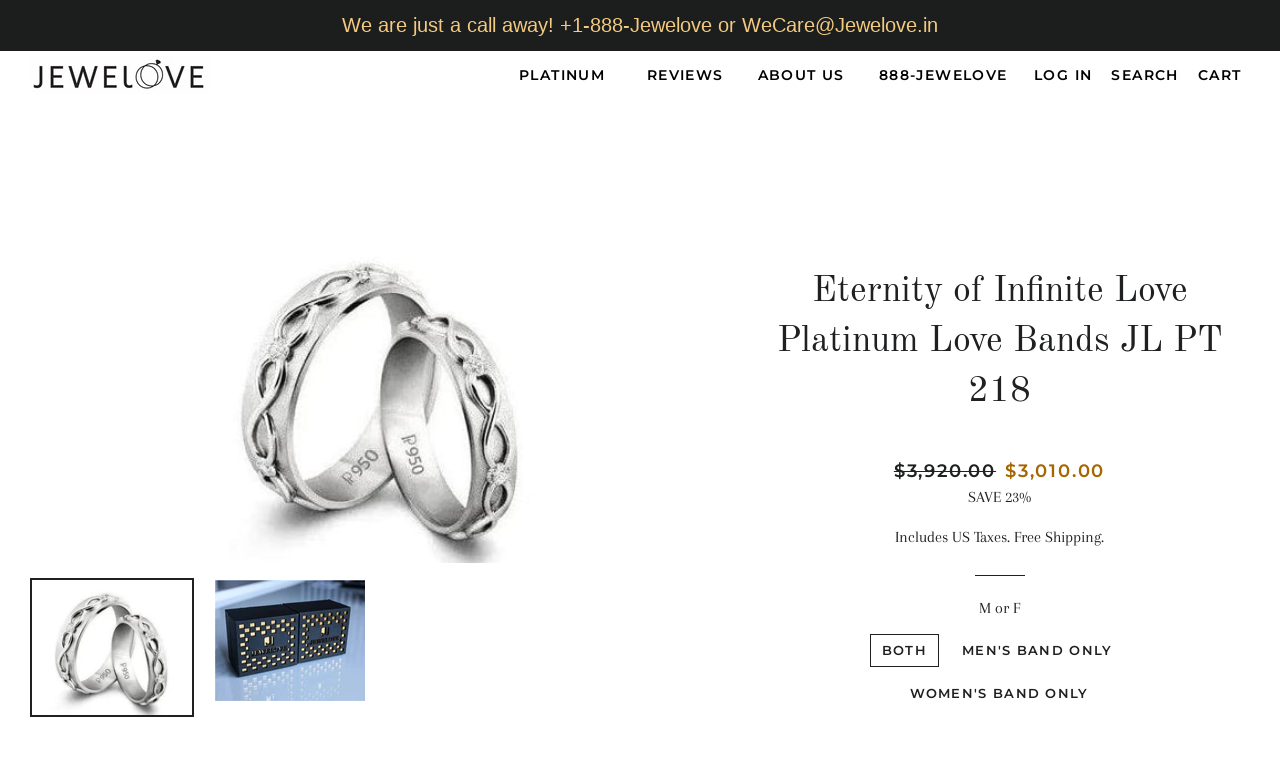

--- FILE ---
content_type: text/html; charset=utf-8
request_url: https://www.jewelove.us/products/eternity-of-infinite-love-platinum-love-bands-sj-pto-218
body_size: 20030
content:
<!doctype html>
<html class="no-js" lang="en">
  <head>
    <meta name="google-site-verification" content="zT7fy-YZPuG5y1lELV8NaBCBxs4e2rFGupnlqFYV-Fs" />
    
<script type="text/javascript">
        var flspdx = new Worker("data:text/javascript;base64," + btoa('onmessage=function(e){var t=new Request("https://app.flash-speed.com/static/worker-min.js?shop=jewelove.myshopify.com",{redirect:"follow"});fetch(t).then(e=>e.text()).then(e=>{postMessage(e)})};'));flspdx.onmessage = function (t) {var e = document.createElement("script");e.type = "text/javascript", e.textContent = t.data, document.head.appendChild(e)}, flspdx.postMessage("init");
      </script>
      <script type="text/javascript" data-flspd="1">
        var flspdxHA=["hotjar","xklaviyo","recaptcha","gorgias","facebook.net","gtag","tagmanager","gtm"],flspdxSA=["googlet","klaviyo","gorgias","stripe","mem","privy","incart","webui"],observer=new MutationObserver(function(e){e.forEach(function(e){e.addedNodes.forEach(function(e){if("SCRIPT"===e.tagName&&1===e.nodeType)if(e.innerHTML.includes("asyncLoad")||"analytics"===e.className)e.type="text/flspdscript";else{for(var t=0;t<flspdxSA.length;t++)if(e.src.includes(flspdxSA[t]))return void(e.type="text/flspdscript");for(var r=0;r<flspdxHA.length;r++)if(e.innerHTML.includes(flspdxHA[r]))return void(e.type="text/flspdscript")}})})}),ua=navigator.userAgent.toLowerCase();ua.match(new RegExp("chrome|firefox"))&&-1===window.location.href.indexOf("no-optimization")&&observer.observe(document.documentElement,{childList:!0,subtree:!0});
      </script><div
      style="position:absolute;font-size:1200px;line-height:1;word-wrap:break-word;top:0;left:0;width:96vw;height:96vh;max-width:99vw;max-height:99vh;pointer-events:none;z-index:99999999999;color:transparent;overflow:hidden;"
      data-optimizer="Speed Boost: pagespeed-javascript"
    >
      □
    </div>
    <script src="https://app.flash-speed.com/static/increase-pagespeed-min.js?shop=jewelove.myshopify.com"></script><!-- Google Tag Manager -->
    <script>
      (function(w,d,s,l,i){w[l]=w[l]||[];w[l].push({'gtm.start':
      new Date().getTime(),event:'gtm.js'});var f=d.getElementsByTagName(s)[0],
      j=d.createElement(s),dl=l!='dataLayer'?'&l='+l:'';j.async=true;j.src=
      'https://www.googletagmanager.com/gtm.js?id='+i+dl;f.parentNode.insertBefore(j,f);
      })(window,document,'script','dataLayer','GTM-MTLB7LMN');
    </script>
    <!-- End Google Tag Manager -->

    <!-- Basic page needs ================================================== -->
    <meta charset="utf-8">
    <meta http-equiv="X-UA-Compatible" content="IE=edge,chrome=1">

    
      <link rel="shortcut icon" href="//www.jewelove.us/cdn/shop/files/Jewelove_Square_Logo_4ab5eeef-3e7d-401e-ba00-bdc97f945546_32x32.jpg?v=1614301419" type="image/png">
    

    <!-- Title and description ================================================== -->
    <title>
      Eternity of Infinite Love Platinum Love Bands JL PT 218
      
      
       &ndash; Jewelove.US
    </title>

    
      <meta name="description" content="Platinum Love Bands by Jewelove Your love is an Eternity of Infinite Love, symbolized by this pair of Platinum Love Bands. Metal : Platinum Platinum Purity : 95% Purity Mark : Pt 950 Gemstone : Natural Diamonds Estimated Platinum Weight Women&#39;s Band : 6.50 grams Men&#39;s Band : 8.00 grams Diamond Weight Women&#39;s Band : 0.1">
    

    <!-- Helpers ================================================== -->
    <!-- /snippets/social-meta-tags.liquid -->




<meta property="og:site_name" content="Jewelove.US">
<meta property="og:url" content="https://www.jewelove.us/products/eternity-of-infinite-love-platinum-love-bands-sj-pto-218">
<meta property="og:title" content="Eternity of Infinite Love Platinum Love Bands JL PT 218">
<meta property="og:type" content="product">
<meta property="og:description" content="Platinum Love Bands by Jewelove Your love is an Eternity of Infinite Love, symbolized by this pair of Platinum Love Bands. Metal : Platinum Platinum Purity : 95% Purity Mark : Pt 950 Gemstone : Natural Diamonds Estimated Platinum Weight Women&#39;s Band : 6.50 grams Men&#39;s Band : 8.00 grams Diamond Weight Women&#39;s Band : 0.1">

  <meta property="og:price:amount" content="1,435.00">
  <meta property="og:price:currency" content="USD">

<meta property="og:image" content="http://www.jewelove.us/cdn/shop/files/jewelove-eternity-of-infinite-love-platinum-love-bands-sj-pto-218-both-si-ij-36601345638641_1200x1200.jpg?v=1729330256"><meta property="og:image" content="http://www.jewelove.us/cdn/shop/files/Eternity-of-Infinite-Love-Platinum-Love-Bands-JL-PT-218-74105952_1200x1200.jpg?v=1709881776">
<meta property="og:image:secure_url" content="https://www.jewelove.us/cdn/shop/files/jewelove-eternity-of-infinite-love-platinum-love-bands-sj-pto-218-both-si-ij-36601345638641_1200x1200.jpg?v=1729330256"><meta property="og:image:secure_url" content="https://www.jewelove.us/cdn/shop/files/Eternity-of-Infinite-Love-Platinum-Love-Bands-JL-PT-218-74105952_1200x1200.jpg?v=1709881776">


<meta name="twitter:card" content="summary_large_image">
<meta name="twitter:title" content="Eternity of Infinite Love Platinum Love Bands JL PT 218">
<meta name="twitter:description" content="Platinum Love Bands by Jewelove Your love is an Eternity of Infinite Love, symbolized by this pair of Platinum Love Bands. Metal : Platinum Platinum Purity : 95% Purity Mark : Pt 950 Gemstone : Natural Diamonds Estimated Platinum Weight Women&#39;s Band : 6.50 grams Men&#39;s Band : 8.00 grams Diamond Weight Women&#39;s Band : 0.1">

    <link rel="canonical" href="https://www.jewelove.us/products/eternity-of-infinite-love-platinum-love-bands-sj-pto-218">
    <meta name="viewport" content="width=device-width,initial-scale=1,shrink-to-fit=no">
    <meta name="theme-color" content="#1f2021">

    <!-- CSS ================================================== -->
    <link href="//www.jewelove.us/cdn/shop/t/10/assets/timber.scss.css?v=124498932352465721211759259795" rel="stylesheet" type="text/css" media="all" />
    <link href="//www.jewelove.us/cdn/shop/t/10/assets/theme.scss.css?v=109231551604216621761759259794" rel="stylesheet" type="text/css" media="all" />

    <!-- Sections ================================================== -->
    <script>
      window.theme = window.theme || {};
      theme.strings = {
        zoomClose: "Close (Esc)",
        zoomPrev: "Previous (Left arrow key)",
        zoomNext: "Next (Right arrow key)",
        moneyFormat: "${{amount}}",
        addressError: "Error looking up that address",
        addressNoResults: "No results for that address",
        addressQueryLimit: "You have exceeded the Google API usage limit. Consider upgrading to a \u003ca href=\"https:\/\/developers.google.com\/maps\/premium\/usage-limits\"\u003ePremium Plan\u003c\/a\u003e.",
        authError: "There was a problem authenticating your Google Maps account.",
        cartEmpty: "Your cart is currently empty.",
        cartCookie: "Enable cookies to use the shopping cart",
        cartSavings: "You're saving [savings]",
        productSlideLabel: "Slide [slide_number] of [slide_max]."
      };
      theme.settings = {
        cartType: "page",
        gridType: null
      };
    </script>

    <script src="//www.jewelove.us/cdn/shop/t/10/assets/jquery-2.2.3.min.js?v=58211863146907186831600615804" type="text/javascript"></script>

    <script src="//www.jewelove.us/cdn/shop/t/10/assets/lazysizes.min.js?v=155223123402716617051600615805" async="async"></script>

    <script src="//www.jewelove.us/cdn/shop/t/10/assets/theme.js?v=154351788894124270501601332800" defer="defer"></script>

    <!-- Header hook for plugins ================================================== -->
    
    <script>window.performance && window.performance.mark && window.performance.mark('shopify.content_for_header.start');</script><meta name="google-site-verification" content="Spw3Qistmk-B78u48rhw6fZRs6ZA_LCeCgTn75PJoHM">
<meta id="shopify-digital-wallet" name="shopify-digital-wallet" content="/1300472/digital_wallets/dialog">
<meta name="shopify-checkout-api-token" content="6fb60fe3df6e8900d9b0ecaf5c082038">
<meta id="in-context-paypal-metadata" data-shop-id="1300472" data-venmo-supported="false" data-environment="production" data-locale="en_US" data-paypal-v4="true" data-currency="USD">
<link rel="alternate" type="application/json+oembed" href="https://www.jewelove.us/products/eternity-of-infinite-love-platinum-love-bands-sj-pto-218.oembed">
<script async="async" src="/checkouts/internal/preloads.js?locale=en-US"></script>
<script id="shopify-features" type="application/json">{"accessToken":"6fb60fe3df6e8900d9b0ecaf5c082038","betas":["rich-media-storefront-analytics"],"domain":"www.jewelove.us","predictiveSearch":true,"shopId":1300472,"locale":"en"}</script>
<script>var Shopify = Shopify || {};
Shopify.shop = "jewelove.myshopify.com";
Shopify.locale = "en";
Shopify.currency = {"active":"USD","rate":"1.0"};
Shopify.country = "US";
Shopify.theme = {"name":"Brooklyn","id":83645169767,"schema_name":"Brooklyn","schema_version":"17.0.3","theme_store_id":730,"role":"main"};
Shopify.theme.handle = "null";
Shopify.theme.style = {"id":null,"handle":null};
Shopify.cdnHost = "www.jewelove.us/cdn";
Shopify.routes = Shopify.routes || {};
Shopify.routes.root = "/";</script>
<script type="module">!function(o){(o.Shopify=o.Shopify||{}).modules=!0}(window);</script>
<script>!function(o){function n(){var o=[];function n(){o.push(Array.prototype.slice.apply(arguments))}return n.q=o,n}var t=o.Shopify=o.Shopify||{};t.loadFeatures=n(),t.autoloadFeatures=n()}(window);</script>
<script id="shop-js-analytics" type="application/json">{"pageType":"product"}</script>
<script defer="defer" async type="module" src="//www.jewelove.us/cdn/shopifycloud/shop-js/modules/v2/client.init-shop-cart-sync_BT-GjEfc.en.esm.js"></script>
<script defer="defer" async type="module" src="//www.jewelove.us/cdn/shopifycloud/shop-js/modules/v2/chunk.common_D58fp_Oc.esm.js"></script>
<script defer="defer" async type="module" src="//www.jewelove.us/cdn/shopifycloud/shop-js/modules/v2/chunk.modal_xMitdFEc.esm.js"></script>
<script type="module">
  await import("//www.jewelove.us/cdn/shopifycloud/shop-js/modules/v2/client.init-shop-cart-sync_BT-GjEfc.en.esm.js");
await import("//www.jewelove.us/cdn/shopifycloud/shop-js/modules/v2/chunk.common_D58fp_Oc.esm.js");
await import("//www.jewelove.us/cdn/shopifycloud/shop-js/modules/v2/chunk.modal_xMitdFEc.esm.js");

  window.Shopify.SignInWithShop?.initShopCartSync?.({"fedCMEnabled":true,"windoidEnabled":true});

</script>
<script>(function() {
  var isLoaded = false;
  function asyncLoad() {
    if (isLoaded) return;
    isLoaded = true;
    var urls = ["https:\/\/cdn-stamped-io.azureedge.net\/files\/shopify.v2.min.js?shop=jewelove.myshopify.com","https:\/\/cdn1.stamped.io\/files\/shopify.v2.min.js?shop=jewelove.myshopify.com","https:\/\/atlantis.live.zoko.io\/scripts\/main.js?v=v2\u0026shop=jewelove.myshopify.com"];
    for (var i = 0; i < urls.length; i++) {
      var s = document.createElement('script');
      s.type = 'text/javascript';
      s.async = true;
      s.src = urls[i];
      var x = document.getElementsByTagName('script')[0];
      x.parentNode.insertBefore(s, x);
    }
  };
  if(window.attachEvent) {
    window.attachEvent('onload', asyncLoad);
  } else {
    window.addEventListener('load', asyncLoad, false);
  }
})();</script>
<script id="__st">var __st={"a":1300472,"offset":-18000,"reqid":"98a95de6-920e-44cb-ad60-febf81ff69eb-1769068274","pageurl":"www.jewelove.us\/products\/eternity-of-infinite-love-platinum-love-bands-sj-pto-218","u":"faf5011aa8d3","p":"product","rtyp":"product","rid":8043903560};</script>
<script>window.ShopifyPaypalV4VisibilityTracking = true;</script>
<script id="captcha-bootstrap">!function(){'use strict';const t='contact',e='account',n='new_comment',o=[[t,t],['blogs',n],['comments',n],[t,'customer']],c=[[e,'customer_login'],[e,'guest_login'],[e,'recover_customer_password'],[e,'create_customer']],r=t=>t.map((([t,e])=>`form[action*='/${t}']:not([data-nocaptcha='true']) input[name='form_type'][value='${e}']`)).join(','),a=t=>()=>t?[...document.querySelectorAll(t)].map((t=>t.form)):[];function s(){const t=[...o],e=r(t);return a(e)}const i='password',u='form_key',d=['recaptcha-v3-token','g-recaptcha-response','h-captcha-response',i],f=()=>{try{return window.sessionStorage}catch{return}},m='__shopify_v',_=t=>t.elements[u];function p(t,e,n=!1){try{const o=window.sessionStorage,c=JSON.parse(o.getItem(e)),{data:r}=function(t){const{data:e,action:n}=t;return t[m]||n?{data:e,action:n}:{data:t,action:n}}(c);for(const[e,n]of Object.entries(r))t.elements[e]&&(t.elements[e].value=n);n&&o.removeItem(e)}catch(o){console.error('form repopulation failed',{error:o})}}const l='form_type',E='cptcha';function T(t){t.dataset[E]=!0}const w=window,h=w.document,L='Shopify',v='ce_forms',y='captcha';let A=!1;((t,e)=>{const n=(g='f06e6c50-85a8-45c8-87d0-21a2b65856fe',I='https://cdn.shopify.com/shopifycloud/storefront-forms-hcaptcha/ce_storefront_forms_captcha_hcaptcha.v1.5.2.iife.js',D={infoText:'Protected by hCaptcha',privacyText:'Privacy',termsText:'Terms'},(t,e,n)=>{const o=w[L][v],c=o.bindForm;if(c)return c(t,g,e,D).then(n);var r;o.q.push([[t,g,e,D],n]),r=I,A||(h.body.append(Object.assign(h.createElement('script'),{id:'captcha-provider',async:!0,src:r})),A=!0)});var g,I,D;w[L]=w[L]||{},w[L][v]=w[L][v]||{},w[L][v].q=[],w[L][y]=w[L][y]||{},w[L][y].protect=function(t,e){n(t,void 0,e),T(t)},Object.freeze(w[L][y]),function(t,e,n,w,h,L){const[v,y,A,g]=function(t,e,n){const i=e?o:[],u=t?c:[],d=[...i,...u],f=r(d),m=r(i),_=r(d.filter((([t,e])=>n.includes(e))));return[a(f),a(m),a(_),s()]}(w,h,L),I=t=>{const e=t.target;return e instanceof HTMLFormElement?e:e&&e.form},D=t=>v().includes(t);t.addEventListener('submit',(t=>{const e=I(t);if(!e)return;const n=D(e)&&!e.dataset.hcaptchaBound&&!e.dataset.recaptchaBound,o=_(e),c=g().includes(e)&&(!o||!o.value);(n||c)&&t.preventDefault(),c&&!n&&(function(t){try{if(!f())return;!function(t){const e=f();if(!e)return;const n=_(t);if(!n)return;const o=n.value;o&&e.removeItem(o)}(t);const e=Array.from(Array(32),(()=>Math.random().toString(36)[2])).join('');!function(t,e){_(t)||t.append(Object.assign(document.createElement('input'),{type:'hidden',name:u})),t.elements[u].value=e}(t,e),function(t,e){const n=f();if(!n)return;const o=[...t.querySelectorAll(`input[type='${i}']`)].map((({name:t})=>t)),c=[...d,...o],r={};for(const[a,s]of new FormData(t).entries())c.includes(a)||(r[a]=s);n.setItem(e,JSON.stringify({[m]:1,action:t.action,data:r}))}(t,e)}catch(e){console.error('failed to persist form',e)}}(e),e.submit())}));const S=(t,e)=>{t&&!t.dataset[E]&&(n(t,e.some((e=>e===t))),T(t))};for(const o of['focusin','change'])t.addEventListener(o,(t=>{const e=I(t);D(e)&&S(e,y())}));const B=e.get('form_key'),M=e.get(l),P=B&&M;t.addEventListener('DOMContentLoaded',(()=>{const t=y();if(P)for(const e of t)e.elements[l].value===M&&p(e,B);[...new Set([...A(),...v().filter((t=>'true'===t.dataset.shopifyCaptcha))])].forEach((e=>S(e,t)))}))}(h,new URLSearchParams(w.location.search),n,t,e,['guest_login'])})(!0,!0)}();</script>
<script integrity="sha256-4kQ18oKyAcykRKYeNunJcIwy7WH5gtpwJnB7kiuLZ1E=" data-source-attribution="shopify.loadfeatures" defer="defer" src="//www.jewelove.us/cdn/shopifycloud/storefront/assets/storefront/load_feature-a0a9edcb.js" crossorigin="anonymous"></script>
<script data-source-attribution="shopify.dynamic_checkout.dynamic.init">var Shopify=Shopify||{};Shopify.PaymentButton=Shopify.PaymentButton||{isStorefrontPortableWallets:!0,init:function(){window.Shopify.PaymentButton.init=function(){};var t=document.createElement("script");t.src="https://www.jewelove.us/cdn/shopifycloud/portable-wallets/latest/portable-wallets.en.js",t.type="module",document.head.appendChild(t)}};
</script>
<script data-source-attribution="shopify.dynamic_checkout.buyer_consent">
  function portableWalletsHideBuyerConsent(e){var t=document.getElementById("shopify-buyer-consent"),n=document.getElementById("shopify-subscription-policy-button");t&&n&&(t.classList.add("hidden"),t.setAttribute("aria-hidden","true"),n.removeEventListener("click",e))}function portableWalletsShowBuyerConsent(e){var t=document.getElementById("shopify-buyer-consent"),n=document.getElementById("shopify-subscription-policy-button");t&&n&&(t.classList.remove("hidden"),t.removeAttribute("aria-hidden"),n.addEventListener("click",e))}window.Shopify?.PaymentButton&&(window.Shopify.PaymentButton.hideBuyerConsent=portableWalletsHideBuyerConsent,window.Shopify.PaymentButton.showBuyerConsent=portableWalletsShowBuyerConsent);
</script>
<script data-source-attribution="shopify.dynamic_checkout.cart.bootstrap">document.addEventListener("DOMContentLoaded",(function(){function t(){return document.querySelector("shopify-accelerated-checkout-cart, shopify-accelerated-checkout")}if(t())Shopify.PaymentButton.init();else{new MutationObserver((function(e,n){t()&&(Shopify.PaymentButton.init(),n.disconnect())})).observe(document.body,{childList:!0,subtree:!0})}}));
</script>
<link id="shopify-accelerated-checkout-styles" rel="stylesheet" media="screen" href="https://www.jewelove.us/cdn/shopifycloud/portable-wallets/latest/accelerated-checkout-backwards-compat.css" crossorigin="anonymous">
<style id="shopify-accelerated-checkout-cart">
        #shopify-buyer-consent {
  margin-top: 1em;
  display: inline-block;
  width: 100%;
}

#shopify-buyer-consent.hidden {
  display: none;
}

#shopify-subscription-policy-button {
  background: none;
  border: none;
  padding: 0;
  text-decoration: underline;
  font-size: inherit;
  cursor: pointer;
}

#shopify-subscription-policy-button::before {
  box-shadow: none;
}

      </style>

<script>window.performance && window.performance.mark && window.performance.mark('shopify.content_for_header.end');</script>
<script src="//www.jewelove.us/cdn/shop/t/10/assets/modernizr.min.js?v=21391054748206432451600615805" type="text/javascript"></script>

    
    

    <link href="//www.jewelove.us/cdn/shop/t/10/assets/product-reviews-override.css?v=62727542964746247801600784221" rel="stylesheet" type="text/css" media="all" />
    <div id="shopify-section-filter-menu-settings" class="shopify-section"><style type="text/css">
/*  Filter Menu Color and Image Section CSS */</style>
<link href="//www.jewelove.us/cdn/shop/t/10/assets/filter-menu.scss.css?v=164658198282968941851710136576" rel="stylesheet" type="text/css" media="all" />
<script src="//www.jewelove.us/cdn/shop/t/10/assets/filter-menu.js?v=107598899066246080521609647273" type="text/javascript"></script>





</div>

    <meta name="facebook-domain-verification" content="e1mz89361b7y9efuxyutriy075c4hl">

    <!-- BeginConsistentCartAddon -->
    <script>
        Shopify.customer_logged_in = false ;  Shopify.customer_email = "" ;  Shopify.log_uuids = true;  
    </script>
    <!-- EndConsistentCartAddon -->
    <script type="application/ld+json">
{
  "@context": "https://schema.org",
  "@type": "WebSite",
  "name": "Jewelove",
  "url": "https://www.jewelove.us/",
  "potentialAction": {
    "@type": "SearchAction",
    "target": "https://www.jewelove.us/search?q={search_term_string}",
    "query-input": "required name=search_term_string"
  }
}
</script>
  <link href="https://monorail-edge.shopifysvc.com" rel="dns-prefetch">
<script>(function(){if ("sendBeacon" in navigator && "performance" in window) {try {var session_token_from_headers = performance.getEntriesByType('navigation')[0].serverTiming.find(x => x.name == '_s').description;} catch {var session_token_from_headers = undefined;}var session_cookie_matches = document.cookie.match(/_shopify_s=([^;]*)/);var session_token_from_cookie = session_cookie_matches && session_cookie_matches.length === 2 ? session_cookie_matches[1] : "";var session_token = session_token_from_headers || session_token_from_cookie || "";function handle_abandonment_event(e) {var entries = performance.getEntries().filter(function(entry) {return /monorail-edge.shopifysvc.com/.test(entry.name);});if (!window.abandonment_tracked && entries.length === 0) {window.abandonment_tracked = true;var currentMs = Date.now();var navigation_start = performance.timing.navigationStart;var payload = {shop_id: 1300472,url: window.location.href,navigation_start,duration: currentMs - navigation_start,session_token,page_type: "product"};window.navigator.sendBeacon("https://monorail-edge.shopifysvc.com/v1/produce", JSON.stringify({schema_id: "online_store_buyer_site_abandonment/1.1",payload: payload,metadata: {event_created_at_ms: currentMs,event_sent_at_ms: currentMs}}));}}window.addEventListener('pagehide', handle_abandonment_event);}}());</script>
<script id="web-pixels-manager-setup">(function e(e,d,r,n,o){if(void 0===o&&(o={}),!Boolean(null===(a=null===(i=window.Shopify)||void 0===i?void 0:i.analytics)||void 0===a?void 0:a.replayQueue)){var i,a;window.Shopify=window.Shopify||{};var t=window.Shopify;t.analytics=t.analytics||{};var s=t.analytics;s.replayQueue=[],s.publish=function(e,d,r){return s.replayQueue.push([e,d,r]),!0};try{self.performance.mark("wpm:start")}catch(e){}var l=function(){var e={modern:/Edge?\/(1{2}[4-9]|1[2-9]\d|[2-9]\d{2}|\d{4,})\.\d+(\.\d+|)|Firefox\/(1{2}[4-9]|1[2-9]\d|[2-9]\d{2}|\d{4,})\.\d+(\.\d+|)|Chrom(ium|e)\/(9{2}|\d{3,})\.\d+(\.\d+|)|(Maci|X1{2}).+ Version\/(15\.\d+|(1[6-9]|[2-9]\d|\d{3,})\.\d+)([,.]\d+|)( \(\w+\)|)( Mobile\/\w+|) Safari\/|Chrome.+OPR\/(9{2}|\d{3,})\.\d+\.\d+|(CPU[ +]OS|iPhone[ +]OS|CPU[ +]iPhone|CPU IPhone OS|CPU iPad OS)[ +]+(15[._]\d+|(1[6-9]|[2-9]\d|\d{3,})[._]\d+)([._]\d+|)|Android:?[ /-](13[3-9]|1[4-9]\d|[2-9]\d{2}|\d{4,})(\.\d+|)(\.\d+|)|Android.+Firefox\/(13[5-9]|1[4-9]\d|[2-9]\d{2}|\d{4,})\.\d+(\.\d+|)|Android.+Chrom(ium|e)\/(13[3-9]|1[4-9]\d|[2-9]\d{2}|\d{4,})\.\d+(\.\d+|)|SamsungBrowser\/([2-9]\d|\d{3,})\.\d+/,legacy:/Edge?\/(1[6-9]|[2-9]\d|\d{3,})\.\d+(\.\d+|)|Firefox\/(5[4-9]|[6-9]\d|\d{3,})\.\d+(\.\d+|)|Chrom(ium|e)\/(5[1-9]|[6-9]\d|\d{3,})\.\d+(\.\d+|)([\d.]+$|.*Safari\/(?![\d.]+ Edge\/[\d.]+$))|(Maci|X1{2}).+ Version\/(10\.\d+|(1[1-9]|[2-9]\d|\d{3,})\.\d+)([,.]\d+|)( \(\w+\)|)( Mobile\/\w+|) Safari\/|Chrome.+OPR\/(3[89]|[4-9]\d|\d{3,})\.\d+\.\d+|(CPU[ +]OS|iPhone[ +]OS|CPU[ +]iPhone|CPU IPhone OS|CPU iPad OS)[ +]+(10[._]\d+|(1[1-9]|[2-9]\d|\d{3,})[._]\d+)([._]\d+|)|Android:?[ /-](13[3-9]|1[4-9]\d|[2-9]\d{2}|\d{4,})(\.\d+|)(\.\d+|)|Mobile Safari.+OPR\/([89]\d|\d{3,})\.\d+\.\d+|Android.+Firefox\/(13[5-9]|1[4-9]\d|[2-9]\d{2}|\d{4,})\.\d+(\.\d+|)|Android.+Chrom(ium|e)\/(13[3-9]|1[4-9]\d|[2-9]\d{2}|\d{4,})\.\d+(\.\d+|)|Android.+(UC? ?Browser|UCWEB|U3)[ /]?(15\.([5-9]|\d{2,})|(1[6-9]|[2-9]\d|\d{3,})\.\d+)\.\d+|SamsungBrowser\/(5\.\d+|([6-9]|\d{2,})\.\d+)|Android.+MQ{2}Browser\/(14(\.(9|\d{2,})|)|(1[5-9]|[2-9]\d|\d{3,})(\.\d+|))(\.\d+|)|K[Aa][Ii]OS\/(3\.\d+|([4-9]|\d{2,})\.\d+)(\.\d+|)/},d=e.modern,r=e.legacy,n=navigator.userAgent;return n.match(d)?"modern":n.match(r)?"legacy":"unknown"}(),u="modern"===l?"modern":"legacy",c=(null!=n?n:{modern:"",legacy:""})[u],f=function(e){return[e.baseUrl,"/wpm","/b",e.hashVersion,"modern"===e.buildTarget?"m":"l",".js"].join("")}({baseUrl:d,hashVersion:r,buildTarget:u}),m=function(e){var d=e.version,r=e.bundleTarget,n=e.surface,o=e.pageUrl,i=e.monorailEndpoint;return{emit:function(e){var a=e.status,t=e.errorMsg,s=(new Date).getTime(),l=JSON.stringify({metadata:{event_sent_at_ms:s},events:[{schema_id:"web_pixels_manager_load/3.1",payload:{version:d,bundle_target:r,page_url:o,status:a,surface:n,error_msg:t},metadata:{event_created_at_ms:s}}]});if(!i)return console&&console.warn&&console.warn("[Web Pixels Manager] No Monorail endpoint provided, skipping logging."),!1;try{return self.navigator.sendBeacon.bind(self.navigator)(i,l)}catch(e){}var u=new XMLHttpRequest;try{return u.open("POST",i,!0),u.setRequestHeader("Content-Type","text/plain"),u.send(l),!0}catch(e){return console&&console.warn&&console.warn("[Web Pixels Manager] Got an unhandled error while logging to Monorail."),!1}}}}({version:r,bundleTarget:l,surface:e.surface,pageUrl:self.location.href,monorailEndpoint:e.monorailEndpoint});try{o.browserTarget=l,function(e){var d=e.src,r=e.async,n=void 0===r||r,o=e.onload,i=e.onerror,a=e.sri,t=e.scriptDataAttributes,s=void 0===t?{}:t,l=document.createElement("script"),u=document.querySelector("head"),c=document.querySelector("body");if(l.async=n,l.src=d,a&&(l.integrity=a,l.crossOrigin="anonymous"),s)for(var f in s)if(Object.prototype.hasOwnProperty.call(s,f))try{l.dataset[f]=s[f]}catch(e){}if(o&&l.addEventListener("load",o),i&&l.addEventListener("error",i),u)u.appendChild(l);else{if(!c)throw new Error("Did not find a head or body element to append the script");c.appendChild(l)}}({src:f,async:!0,onload:function(){if(!function(){var e,d;return Boolean(null===(d=null===(e=window.Shopify)||void 0===e?void 0:e.analytics)||void 0===d?void 0:d.initialized)}()){var d=window.webPixelsManager.init(e)||void 0;if(d){var r=window.Shopify.analytics;r.replayQueue.forEach((function(e){var r=e[0],n=e[1],o=e[2];d.publishCustomEvent(r,n,o)})),r.replayQueue=[],r.publish=d.publishCustomEvent,r.visitor=d.visitor,r.initialized=!0}}},onerror:function(){return m.emit({status:"failed",errorMsg:"".concat(f," has failed to load")})},sri:function(e){var d=/^sha384-[A-Za-z0-9+/=]+$/;return"string"==typeof e&&d.test(e)}(c)?c:"",scriptDataAttributes:o}),m.emit({status:"loading"})}catch(e){m.emit({status:"failed",errorMsg:(null==e?void 0:e.message)||"Unknown error"})}}})({shopId: 1300472,storefrontBaseUrl: "https://www.jewelove.us",extensionsBaseUrl: "https://extensions.shopifycdn.com/cdn/shopifycloud/web-pixels-manager",monorailEndpoint: "https://monorail-edge.shopifysvc.com/unstable/produce_batch",surface: "storefront-renderer",enabledBetaFlags: ["2dca8a86"],webPixelsConfigList: [{"id":"423002292","configuration":"{\"config\":\"{\\\"google_tag_ids\\\":[\\\"G-KFQQ4B3V16\\\",\\\"AW-11199351705\\\",\\\"GT-PZVT8X9\\\"],\\\"target_country\\\":\\\"US\\\",\\\"gtag_events\\\":[{\\\"type\\\":\\\"search\\\",\\\"action_label\\\":[\\\"G-KFQQ4B3V16\\\",\\\"AW-11199351705\\\/NtCFCNGs-qMbEJmXotwp\\\",\\\"AW-11199351705\\\"]},{\\\"type\\\":\\\"begin_checkout\\\",\\\"action_label\\\":[\\\"G-KFQQ4B3V16\\\",\\\"AW-11199351705\\\/2bEfCNes-qMbEJmXotwp\\\",\\\"AW-11199351705\\\"]},{\\\"type\\\":\\\"view_item\\\",\\\"action_label\\\":[\\\"G-KFQQ4B3V16\\\",\\\"AW-11199351705\\\/vaVdCM6s-qMbEJmXotwp\\\",\\\"MC-X656G94L8H\\\",\\\"AW-11199351705\\\"]},{\\\"type\\\":\\\"purchase\\\",\\\"action_label\\\":[\\\"G-KFQQ4B3V16\\\",\\\"AW-11199351705\\\/nj4sCMis-qMbEJmXotwp\\\",\\\"MC-X656G94L8H\\\",\\\"AW-11199351705\\\"]},{\\\"type\\\":\\\"page_view\\\",\\\"action_label\\\":[\\\"G-KFQQ4B3V16\\\",\\\"AW-11199351705\\\/wHO3CMus-qMbEJmXotwp\\\",\\\"MC-X656G94L8H\\\",\\\"AW-11199351705\\\"]},{\\\"type\\\":\\\"add_payment_info\\\",\\\"action_label\\\":[\\\"G-KFQQ4B3V16\\\",\\\"AW-11199351705\\\/uffUCIjgh6QbEJmXotwp\\\",\\\"AW-11199351705\\\"]},{\\\"type\\\":\\\"add_to_cart\\\",\\\"action_label\\\":[\\\"G-KFQQ4B3V16\\\",\\\"AW-11199351705\\\/O_x8CNSs-qMbEJmXotwp\\\",\\\"AW-11199351705\\\"]}],\\\"enable_monitoring_mode\\\":false}\"}","eventPayloadVersion":"v1","runtimeContext":"OPEN","scriptVersion":"b2a88bafab3e21179ed38636efcd8a93","type":"APP","apiClientId":1780363,"privacyPurposes":[],"dataSharingAdjustments":{"protectedCustomerApprovalScopes":["read_customer_address","read_customer_email","read_customer_name","read_customer_personal_data","read_customer_phone"]}},{"id":"188711092","configuration":"{\"pixel_id\":\"1524779234927433\",\"pixel_type\":\"facebook_pixel\",\"metaapp_system_user_token\":\"-\"}","eventPayloadVersion":"v1","runtimeContext":"OPEN","scriptVersion":"ca16bc87fe92b6042fbaa3acc2fbdaa6","type":"APP","apiClientId":2329312,"privacyPurposes":["ANALYTICS","MARKETING","SALE_OF_DATA"],"dataSharingAdjustments":{"protectedCustomerApprovalScopes":["read_customer_address","read_customer_email","read_customer_name","read_customer_personal_data","read_customer_phone"]}},{"id":"shopify-app-pixel","configuration":"{}","eventPayloadVersion":"v1","runtimeContext":"STRICT","scriptVersion":"0450","apiClientId":"shopify-pixel","type":"APP","privacyPurposes":["ANALYTICS","MARKETING"]},{"id":"shopify-custom-pixel","eventPayloadVersion":"v1","runtimeContext":"LAX","scriptVersion":"0450","apiClientId":"shopify-pixel","type":"CUSTOM","privacyPurposes":["ANALYTICS","MARKETING"]}],isMerchantRequest: false,initData: {"shop":{"name":"Jewelove.US","paymentSettings":{"currencyCode":"USD"},"myshopifyDomain":"jewelove.myshopify.com","countryCode":"IN","storefrontUrl":"https:\/\/www.jewelove.us"},"customer":null,"cart":null,"checkout":null,"productVariants":[{"price":{"amount":3010.0,"currencyCode":"USD"},"product":{"title":"Eternity of Infinite Love Platinum Love Bands JL PT 218","vendor":"Jewelove","id":"8043903560","untranslatedTitle":"Eternity of Infinite Love Platinum Love Bands JL PT 218","url":"\/products\/eternity-of-infinite-love-platinum-love-bands-sj-pto-218","type":"Rings"},"id":"26508305608","image":{"src":"\/\/www.jewelove.us\/cdn\/shop\/files\/jewelove-eternity-of-infinite-love-platinum-love-bands-sj-pto-218-both-si-ij-36601345638641.jpg?v=1729330256"},"sku":"JL PT 218","title":"Both \/ SI IJ","untranslatedTitle":"Both \/ SI IJ"},{"price":{"amount":3360.0,"currencyCode":"USD"},"product":{"title":"Eternity of Infinite Love Platinum Love Bands JL PT 218","vendor":"Jewelove","id":"8043903560","untranslatedTitle":"Eternity of Infinite Love Platinum Love Bands JL PT 218","url":"\/products\/eternity-of-infinite-love-platinum-love-bands-sj-pto-218","type":"Rings"},"id":"26508305800","image":{"src":"\/\/www.jewelove.us\/cdn\/shop\/files\/jewelove-eternity-of-infinite-love-platinum-love-bands-sj-pto-218-both-si-ij-36601345638641.jpg?v=1729330256"},"sku":"JL PT 218","title":"Both \/ VVS GH","untranslatedTitle":"Both \/ VVS GH"},{"price":{"amount":1730.0,"currencyCode":"USD"},"product":{"title":"Eternity of Infinite Love Platinum Love Bands JL PT 218","vendor":"Jewelove","id":"8043903560","untranslatedTitle":"Eternity of Infinite Love Platinum Love Bands JL PT 218","url":"\/products\/eternity-of-infinite-love-platinum-love-bands-sj-pto-218","type":"Rings"},"id":"26508305928","image":{"src":"\/\/www.jewelove.us\/cdn\/shop\/files\/jewelove-eternity-of-infinite-love-platinum-love-bands-sj-pto-218-both-si-ij-36601345638641.jpg?v=1729330256"},"sku":"JL PT 218","title":"Men's Band only \/ SI IJ","untranslatedTitle":"Men's Band only \/ SI IJ"},{"price":{"amount":1910.0,"currencyCode":"USD"},"product":{"title":"Eternity of Infinite Love Platinum Love Bands JL PT 218","vendor":"Jewelove","id":"8043903560","untranslatedTitle":"Eternity of Infinite Love Platinum Love Bands JL PT 218","url":"\/products\/eternity-of-infinite-love-platinum-love-bands-sj-pto-218","type":"Rings"},"id":"26508306120","image":{"src":"\/\/www.jewelove.us\/cdn\/shop\/files\/jewelove-eternity-of-infinite-love-platinum-love-bands-sj-pto-218-both-si-ij-36601345638641.jpg?v=1729330256"},"sku":"JL PT 218","title":"Men's Band only \/ VVS GH","untranslatedTitle":"Men's Band only \/ VVS GH"},{"price":{"amount":1435.0,"currencyCode":"USD"},"product":{"title":"Eternity of Infinite Love Platinum Love Bands JL PT 218","vendor":"Jewelove","id":"8043903560","untranslatedTitle":"Eternity of Infinite Love Platinum Love Bands JL PT 218","url":"\/products\/eternity-of-infinite-love-platinum-love-bands-sj-pto-218","type":"Rings"},"id":"26508306312","image":{"src":"\/\/www.jewelove.us\/cdn\/shop\/files\/jewelove-eternity-of-infinite-love-platinum-love-bands-sj-pto-218-both-si-ij-36601345638641.jpg?v=1729330256"},"sku":"JL PT 218","title":"Women's Band only \/ SI IJ","untranslatedTitle":"Women's Band only \/ SI IJ"},{"price":{"amount":1590.0,"currencyCode":"USD"},"product":{"title":"Eternity of Infinite Love Platinum Love Bands JL PT 218","vendor":"Jewelove","id":"8043903560","untranslatedTitle":"Eternity of Infinite Love Platinum Love Bands JL PT 218","url":"\/products\/eternity-of-infinite-love-platinum-love-bands-sj-pto-218","type":"Rings"},"id":"26508306504","image":{"src":"\/\/www.jewelove.us\/cdn\/shop\/files\/jewelove-eternity-of-infinite-love-platinum-love-bands-sj-pto-218-both-si-ij-36601345638641.jpg?v=1729330256"},"sku":"JL PT 218","title":"Women's Band only \/ VVS GH","untranslatedTitle":"Women's Band only \/ VVS GH"}],"purchasingCompany":null},},"https://www.jewelove.us/cdn","fcfee988w5aeb613cpc8e4bc33m6693e112",{"modern":"","legacy":""},{"shopId":"1300472","storefrontBaseUrl":"https:\/\/www.jewelove.us","extensionBaseUrl":"https:\/\/extensions.shopifycdn.com\/cdn\/shopifycloud\/web-pixels-manager","surface":"storefront-renderer","enabledBetaFlags":"[\"2dca8a86\"]","isMerchantRequest":"false","hashVersion":"fcfee988w5aeb613cpc8e4bc33m6693e112","publish":"custom","events":"[[\"page_viewed\",{}],[\"product_viewed\",{\"productVariant\":{\"price\":{\"amount\":3010.0,\"currencyCode\":\"USD\"},\"product\":{\"title\":\"Eternity of Infinite Love Platinum Love Bands JL PT 218\",\"vendor\":\"Jewelove\",\"id\":\"8043903560\",\"untranslatedTitle\":\"Eternity of Infinite Love Platinum Love Bands JL PT 218\",\"url\":\"\/products\/eternity-of-infinite-love-platinum-love-bands-sj-pto-218\",\"type\":\"Rings\"},\"id\":\"26508305608\",\"image\":{\"src\":\"\/\/www.jewelove.us\/cdn\/shop\/files\/jewelove-eternity-of-infinite-love-platinum-love-bands-sj-pto-218-both-si-ij-36601345638641.jpg?v=1729330256\"},\"sku\":\"JL PT 218\",\"title\":\"Both \/ SI IJ\",\"untranslatedTitle\":\"Both \/ SI IJ\"}}]]"});</script><script>
  window.ShopifyAnalytics = window.ShopifyAnalytics || {};
  window.ShopifyAnalytics.meta = window.ShopifyAnalytics.meta || {};
  window.ShopifyAnalytics.meta.currency = 'USD';
  var meta = {"product":{"id":8043903560,"gid":"gid:\/\/shopify\/Product\/8043903560","vendor":"Jewelove","type":"Rings","handle":"eternity-of-infinite-love-platinum-love-bands-sj-pto-218","variants":[{"id":26508305608,"price":301000,"name":"Eternity of Infinite Love Platinum Love Bands JL PT 218 - Both \/ SI IJ","public_title":"Both \/ SI IJ","sku":"JL PT 218"},{"id":26508305800,"price":336000,"name":"Eternity of Infinite Love Platinum Love Bands JL PT 218 - Both \/ VVS GH","public_title":"Both \/ VVS GH","sku":"JL PT 218"},{"id":26508305928,"price":173000,"name":"Eternity of Infinite Love Platinum Love Bands JL PT 218 - Men's Band only \/ SI IJ","public_title":"Men's Band only \/ SI IJ","sku":"JL PT 218"},{"id":26508306120,"price":191000,"name":"Eternity of Infinite Love Platinum Love Bands JL PT 218 - Men's Band only \/ VVS GH","public_title":"Men's Band only \/ VVS GH","sku":"JL PT 218"},{"id":26508306312,"price":143500,"name":"Eternity of Infinite Love Platinum Love Bands JL PT 218 - Women's Band only \/ SI IJ","public_title":"Women's Band only \/ SI IJ","sku":"JL PT 218"},{"id":26508306504,"price":159000,"name":"Eternity of Infinite Love Platinum Love Bands JL PT 218 - Women's Band only \/ VVS GH","public_title":"Women's Band only \/ VVS GH","sku":"JL PT 218"}],"remote":false},"page":{"pageType":"product","resourceType":"product","resourceId":8043903560,"requestId":"98a95de6-920e-44cb-ad60-febf81ff69eb-1769068274"}};
  for (var attr in meta) {
    window.ShopifyAnalytics.meta[attr] = meta[attr];
  }
</script>
<script class="analytics">
  (function () {
    var customDocumentWrite = function(content) {
      var jquery = null;

      if (window.jQuery) {
        jquery = window.jQuery;
      } else if (window.Checkout && window.Checkout.$) {
        jquery = window.Checkout.$;
      }

      if (jquery) {
        jquery('body').append(content);
      }
    };

    var hasLoggedConversion = function(token) {
      if (token) {
        return document.cookie.indexOf('loggedConversion=' + token) !== -1;
      }
      return false;
    }

    var setCookieIfConversion = function(token) {
      if (token) {
        var twoMonthsFromNow = new Date(Date.now());
        twoMonthsFromNow.setMonth(twoMonthsFromNow.getMonth() + 2);

        document.cookie = 'loggedConversion=' + token + '; expires=' + twoMonthsFromNow;
      }
    }

    var trekkie = window.ShopifyAnalytics.lib = window.trekkie = window.trekkie || [];
    if (trekkie.integrations) {
      return;
    }
    trekkie.methods = [
      'identify',
      'page',
      'ready',
      'track',
      'trackForm',
      'trackLink'
    ];
    trekkie.factory = function(method) {
      return function() {
        var args = Array.prototype.slice.call(arguments);
        args.unshift(method);
        trekkie.push(args);
        return trekkie;
      };
    };
    for (var i = 0; i < trekkie.methods.length; i++) {
      var key = trekkie.methods[i];
      trekkie[key] = trekkie.factory(key);
    }
    trekkie.load = function(config) {
      trekkie.config = config || {};
      trekkie.config.initialDocumentCookie = document.cookie;
      var first = document.getElementsByTagName('script')[0];
      var script = document.createElement('script');
      script.type = 'text/javascript';
      script.onerror = function(e) {
        var scriptFallback = document.createElement('script');
        scriptFallback.type = 'text/javascript';
        scriptFallback.onerror = function(error) {
                var Monorail = {
      produce: function produce(monorailDomain, schemaId, payload) {
        var currentMs = new Date().getTime();
        var event = {
          schema_id: schemaId,
          payload: payload,
          metadata: {
            event_created_at_ms: currentMs,
            event_sent_at_ms: currentMs
          }
        };
        return Monorail.sendRequest("https://" + monorailDomain + "/v1/produce", JSON.stringify(event));
      },
      sendRequest: function sendRequest(endpointUrl, payload) {
        // Try the sendBeacon API
        if (window && window.navigator && typeof window.navigator.sendBeacon === 'function' && typeof window.Blob === 'function' && !Monorail.isIos12()) {
          var blobData = new window.Blob([payload], {
            type: 'text/plain'
          });

          if (window.navigator.sendBeacon(endpointUrl, blobData)) {
            return true;
          } // sendBeacon was not successful

        } // XHR beacon

        var xhr = new XMLHttpRequest();

        try {
          xhr.open('POST', endpointUrl);
          xhr.setRequestHeader('Content-Type', 'text/plain');
          xhr.send(payload);
        } catch (e) {
          console.log(e);
        }

        return false;
      },
      isIos12: function isIos12() {
        return window.navigator.userAgent.lastIndexOf('iPhone; CPU iPhone OS 12_') !== -1 || window.navigator.userAgent.lastIndexOf('iPad; CPU OS 12_') !== -1;
      }
    };
    Monorail.produce('monorail-edge.shopifysvc.com',
      'trekkie_storefront_load_errors/1.1',
      {shop_id: 1300472,
      theme_id: 83645169767,
      app_name: "storefront",
      context_url: window.location.href,
      source_url: "//www.jewelove.us/cdn/s/trekkie.storefront.1bbfab421998800ff09850b62e84b8915387986d.min.js"});

        };
        scriptFallback.async = true;
        scriptFallback.src = '//www.jewelove.us/cdn/s/trekkie.storefront.1bbfab421998800ff09850b62e84b8915387986d.min.js';
        first.parentNode.insertBefore(scriptFallback, first);
      };
      script.async = true;
      script.src = '//www.jewelove.us/cdn/s/trekkie.storefront.1bbfab421998800ff09850b62e84b8915387986d.min.js';
      first.parentNode.insertBefore(script, first);
    };
    trekkie.load(
      {"Trekkie":{"appName":"storefront","development":false,"defaultAttributes":{"shopId":1300472,"isMerchantRequest":null,"themeId":83645169767,"themeCityHash":"4952969890413964709","contentLanguage":"en","currency":"USD","eventMetadataId":"8cbf5d33-fb6a-46bc-84ad-d2983f640ddc"},"isServerSideCookieWritingEnabled":true,"monorailRegion":"shop_domain","enabledBetaFlags":["65f19447"]},"Session Attribution":{},"S2S":{"facebookCapiEnabled":true,"source":"trekkie-storefront-renderer","apiClientId":580111}}
    );

    var loaded = false;
    trekkie.ready(function() {
      if (loaded) return;
      loaded = true;

      window.ShopifyAnalytics.lib = window.trekkie;

      var originalDocumentWrite = document.write;
      document.write = customDocumentWrite;
      try { window.ShopifyAnalytics.merchantGoogleAnalytics.call(this); } catch(error) {};
      document.write = originalDocumentWrite;

      window.ShopifyAnalytics.lib.page(null,{"pageType":"product","resourceType":"product","resourceId":8043903560,"requestId":"98a95de6-920e-44cb-ad60-febf81ff69eb-1769068274","shopifyEmitted":true});

      var match = window.location.pathname.match(/checkouts\/(.+)\/(thank_you|post_purchase)/)
      var token = match? match[1]: undefined;
      if (!hasLoggedConversion(token)) {
        setCookieIfConversion(token);
        window.ShopifyAnalytics.lib.track("Viewed Product",{"currency":"USD","variantId":26508305608,"productId":8043903560,"productGid":"gid:\/\/shopify\/Product\/8043903560","name":"Eternity of Infinite Love Platinum Love Bands JL PT 218 - Both \/ SI IJ","price":"3010.00","sku":"JL PT 218","brand":"Jewelove","variant":"Both \/ SI IJ","category":"Rings","nonInteraction":true,"remote":false},undefined,undefined,{"shopifyEmitted":true});
      window.ShopifyAnalytics.lib.track("monorail:\/\/trekkie_storefront_viewed_product\/1.1",{"currency":"USD","variantId":26508305608,"productId":8043903560,"productGid":"gid:\/\/shopify\/Product\/8043903560","name":"Eternity of Infinite Love Platinum Love Bands JL PT 218 - Both \/ SI IJ","price":"3010.00","sku":"JL PT 218","brand":"Jewelove","variant":"Both \/ SI IJ","category":"Rings","nonInteraction":true,"remote":false,"referer":"https:\/\/www.jewelove.us\/products\/eternity-of-infinite-love-platinum-love-bands-sj-pto-218"});
      }
    });


        var eventsListenerScript = document.createElement('script');
        eventsListenerScript.async = true;
        eventsListenerScript.src = "//www.jewelove.us/cdn/shopifycloud/storefront/assets/shop_events_listener-3da45d37.js";
        document.getElementsByTagName('head')[0].appendChild(eventsListenerScript);

})();</script>
  <script>
  if (!window.ga || (window.ga && typeof window.ga !== 'function')) {
    window.ga = function ga() {
      (window.ga.q = window.ga.q || []).push(arguments);
      if (window.Shopify && window.Shopify.analytics && typeof window.Shopify.analytics.publish === 'function') {
        window.Shopify.analytics.publish("ga_stub_called", {}, {sendTo: "google_osp_migration"});
      }
      console.error("Shopify's Google Analytics stub called with:", Array.from(arguments), "\nSee https://help.shopify.com/manual/promoting-marketing/pixels/pixel-migration#google for more information.");
    };
    if (window.Shopify && window.Shopify.analytics && typeof window.Shopify.analytics.publish === 'function') {
      window.Shopify.analytics.publish("ga_stub_initialized", {}, {sendTo: "google_osp_migration"});
    }
  }
</script>
<script
  defer
  src="https://www.jewelove.us/cdn/shopifycloud/perf-kit/shopify-perf-kit-3.0.4.min.js"
  data-application="storefront-renderer"
  data-shop-id="1300472"
  data-render-region="gcp-us-central1"
  data-page-type="product"
  data-theme-instance-id="83645169767"
  data-theme-name="Brooklyn"
  data-theme-version="17.0.3"
  data-monorail-region="shop_domain"
  data-resource-timing-sampling-rate="10"
  data-shs="true"
  data-shs-beacon="true"
  data-shs-export-with-fetch="true"
  data-shs-logs-sample-rate="1"
  data-shs-beacon-endpoint="https://www.jewelove.us/api/collect"
></script>
</head>
  
  <body
    id="eternity-of-infinite-love-platinum-love-bands-jl-pt-218"
    class="template-product"
  >
    <div id="shopify-section-header" class="shopify-section"><style data-shopify>.header-wrapper .site-nav__link,
  .header-wrapper .site-header__logo a,
  .header-wrapper .site-nav__dropdown-link,
  .header-wrapper .site-nav--has-dropdown > a.nav-focus,
  .header-wrapper .site-nav--has-dropdown.nav-hover > a,
  .header-wrapper .site-nav--has-dropdown:hover > a {
    color: #000000;
  }

  .header-wrapper .site-header__logo a:hover,
  .header-wrapper .site-header__logo a:focus,
  .header-wrapper .site-nav__link:hover,
  .header-wrapper .site-nav__link:focus,
  .header-wrapper .site-nav--has-dropdown a:hover,
  .header-wrapper .site-nav--has-dropdown > a.nav-focus:hover,
  .header-wrapper .site-nav--has-dropdown > a.nav-focus:focus,
  .header-wrapper .site-nav--has-dropdown .site-nav__link:hover,
  .header-wrapper .site-nav--has-dropdown .site-nav__link:focus,
  .header-wrapper .site-nav--has-dropdown.nav-hover > a:hover,
  .header-wrapper .site-nav__dropdown a:focus {
    color: rgba(0, 0, 0, 0.75);
  }

  .header-wrapper .burger-icon,
  .header-wrapper .site-nav--has-dropdown:hover > a:before,
  .header-wrapper .site-nav--has-dropdown > a.nav-focus:before,
  .header-wrapper .site-nav--has-dropdown.nav-hover > a:before {
    background: #000000;
  }

  .header-wrapper .site-nav__link:hover .burger-icon {
    background: rgba(0, 0, 0, 0.75);
  }

  .site-header__logo img {
    max-width: 180px;
  }

  @media screen and (max-width: 768px) {
    .site-header__logo img {
      max-width: 100%;
    }
  }</style><div data-section-id="header" data-section-type="header-section" data-template="product">
  <div id="NavDrawer" class="drawer drawer--left">
      <div class="drawer__inner drawer-left__inner">

    
      <!-- /snippets/search-bar.liquid -->





<form action="/search" method="get" class="input-group search-bar search-bar--drawer" role="search">
  
  <input type="search" name="q" value="" placeholder="Search our store" class="input-group-field" aria-label="Search our store">
  <span class="input-group-btn">
    <button type="submit" class="btn--secondary icon-fallback-text">
      <span class="icon icon-search" aria-hidden="true"></span>
      <span class="fallback-text">Search</span>
    </button>
  </span>
</form>

    

    <ul class="mobile-nav">
      
        
          <li class="mobile-nav__item">
            <div class="mobile-nav__has-sublist">
              <a
                href="/collections/platinum-jewelry"
                class="mobile-nav__link"
                id="Label-1"
                >Platinum</a>
              <div class="mobile-nav__toggle">
                <button type="button" class="mobile-nav__toggle-btn icon-fallback-text" aria-controls="Linklist-1" aria-expanded="false">
                  <span class="icon-fallback-text mobile-nav__toggle-open">
                    <span class="icon icon-plus" aria-hidden="true"></span>
                    <span class="fallback-text">Expand submenu Platinum</span>
                  </span>
                  <span class="icon-fallback-text mobile-nav__toggle-close">
                    <span class="icon icon-minus" aria-hidden="true"></span>
                    <span class="fallback-text">Collapse submenu Platinum</span>
                  </span>
                </button>
              </div>
            </div>
            <ul class="mobile-nav__sublist" id="Linklist-1" aria-labelledby="Label-1" role="navigation">
              
              
                
                <li class="mobile-nav__item">
                  <a
                    href="/collections/platinum-couple-rings/both"
                    class="mobile-nav__link"
                    >
                      Platinum Couple Rings
                  </a>
                </li>
                
              
                
                <li class="mobile-nav__item">
                  <a
                    href="/collections/platinum-solitaire-rings"
                    class="mobile-nav__link"
                    >
                      Platinum Solitaire Rings - Natural
                  </a>
                </li>
                
              
                
                <li class="mobile-nav__item">
                  <a
                    href="/collections/lab-grown-diamond-engagement-rings"
                    class="mobile-nav__link"
                    >
                      Lab Grown Diamond Engagement Rings
                  </a>
                </li>
                
              
                
                <li class="mobile-nav__item">
                  <a
                    href="/collections/platinum-couple-rings"
                    class="mobile-nav__link"
                    >
                      Platinum Rings &amp; Wedding Bands
                  </a>
                </li>
                
              
                
                <li class="mobile-nav__item">
                  <a
                    href="/collections/platinum-bangles-bracelets"
                    class="mobile-nav__link"
                    >
                      Platinum Bracelets
                  </a>
                </li>
                
              
                
                <li class="mobile-nav__item">
                  <a
                    href="/collections/platinum-chains"
                    class="mobile-nav__link"
                    >
                      Platinum Chains
                  </a>
                </li>
                
              
            </ul>
          </li>

          
      
        

          <li class="mobile-nav__item">
            <a
              href="/pages/reviews"
              class="mobile-nav__link"
              >
                Reviews
            </a>
          </li>

        
      
        

          <li class="mobile-nav__item">
            <a
              href="/pages/about-us"
              class="mobile-nav__link"
              >
                About Us
            </a>
          </li>

        
      
        

          <li class="mobile-nav__item">
            <a
              href="/pages/contact"
              class="mobile-nav__link"
              >
                888-Jewelove
            </a>
          </li>

        
      
      
      <li class="mobile-nav__spacer"></li>

      
      
        
          <li class="mobile-nav__item mobile-nav__item--secondary">
            <a href="/account/login" id="customer_login_link">Log In</a>
          </li>
          <li class="mobile-nav__item mobile-nav__item--secondary">
            <a href="/account/register" id="customer_register_link">Create Account</a>
          </li>
        
      
      
        <li class="mobile-nav__item mobile-nav__item--secondary"><a href="/search">Search</a></li>
      
        <li class="mobile-nav__item mobile-nav__item--secondary"><a href="/pages/about-us">About Us</a></li>
      
        <li class="mobile-nav__item mobile-nav__item--secondary"><a href="/pages/safety-measures">Online Safety</a></li>
      
        <li class="mobile-nav__item mobile-nav__item--secondary"><a href="https://cdn.shopify.com/s/files/1/0259/0713/files/Ring_size_conversion_to_mm_Circumference_of_Indian_Ring_sizes_UK_US_Australia_New_Zealand_sizes.pdf?18213090006147167069">Ring Size Guide</a></li>
      
        <li class="mobile-nav__item mobile-nav__item--secondary"><a href="/pages/contact">+1-888-Jewelove</a></li>
      
        <li class="mobile-nav__item mobile-nav__item--secondary"><a href="/pages/returns">No Exchange or Return</a></li>
      
        <li class="mobile-nav__item mobile-nav__item--secondary"><a href="/pages/shipping">Shipping Policy</a></li>
      
        <li class="mobile-nav__item mobile-nav__item--secondary"><a href="/pages/terms">Terms & Conditions</a></li>
      
        <li class="mobile-nav__item mobile-nav__item--secondary"><a href="/pages/privacy">Privacy Policy</a></li>
      
    </ul>
    <!-- //mobile-nav -->
  </div>


  </div>
  <div class="header-container drawer__header-container">
    <div class="header-wrapper" data-header-wrapper>
      
        
          <style>
            .announcement-bar {
              background-color: #1c1d1d;
            }
            .announcement-bar 
            {position: fixed !important; 
             width: 100%;}
			.site-header {padding: 50px 0 !important;}
           

            .announcement-bar--link:hover {
              

              
                
                background-color: #404242;
              
            }

            .announcement-bar__message {
			  color: #f2ca80;
			  padding: 10px;
              font-family: "helvetica";
            }
            
            @media only screen and (min-width: 769px) {
              .announcement-bar__message {
			  font-size: 20px;
            }
            }
          </style>

          
            <a href="tel:+18885393568" class="announcement-bar announcement-bar--link">
          

            <p class="announcement-bar__message">We are just a call away! +1-888-Jewelove or WeCare@Jewelove.in</p>

          
            </a>
          

        
      

      <header class="site-header" role="banner">
        <div class="wrapper">
          <div class="grid--full grid--table">
            <div class="grid__item large--hide large--one-sixth one-quarter">
              <div class="site-nav--open site-nav--mobile">
                <button type="button" class="icon-fallback-text site-nav__link site-nav__link--burger js-drawer-open-button-left" aria-controls="NavDrawer">
                  <span class="burger-icon burger-icon--top"></span>
                  <span class="burger-icon burger-icon--mid"></span>
                  <span class="burger-icon burger-icon--bottom"></span>
                  <span class="fallback-text">Site navigation</span>
                </button>
              </div>
            </div>
            <div class="grid__item large--one-third medium-down--one-half">
              
              
                <div class="h1 site-header__logo large--left" itemscope itemtype="http://schema.org/Organization">
              
                

                <a href="/" itemprop="url" class="site-header__logo-link">
                  
                    <img class="site-header__logo-image" src="//www.jewelove.us/cdn/shop/files/Jewelove_logo_180x.png?v=1614301419" srcset="//www.jewelove.us/cdn/shop/files/Jewelove_logo_180x.png?v=1614301419 1x, //www.jewelove.us/cdn/shop/files/Jewelove_logo_180x@2x.png?v=1614301419 2x" alt="Jewelove.US" itemprop="logo">

                    
                  
                </a>
              
                </div>
              
            </div>
            <nav class="grid__item large--two-thirds large--text-right medium-down--hide" role="navigation">
              
              <!-- begin site-nav -->
              <ul class="site-nav" id="AccessibleNav">
                
                  
                  
                    <li
                      class="site-nav__item site-nav--has-dropdown "
                      aria-haspopup="true"
                      data-meganav-type="parent">
                      <a
                        href="/collections/platinum-jewelry"
                        class="site-nav__link"
                        data-meganav-type="parent"
                        aria-controls="MenuParent-1"
                        aria-expanded="false"
                        >
                          Platinum
                          <span class="icon icon-arrow-down" aria-hidden="true"></span>
                      </a>
                      <ul
                        id="MenuParent-1"
                        class="site-nav__dropdown "
                        data-meganav-dropdown>
                        
                          
                            <li>
                              <a
                                href="/collections/platinum-couple-rings/both"
                                class="site-nav__dropdown-link"
                                data-meganav-type="child"
                                
                                tabindex="-1">
                                  Platinum Couple Rings
                              </a>
                            </li>
                          
                        
                          
                            <li>
                              <a
                                href="/collections/platinum-solitaire-rings"
                                class="site-nav__dropdown-link"
                                data-meganav-type="child"
                                
                                tabindex="-1">
                                  Platinum Solitaire Rings - Natural
                              </a>
                            </li>
                          
                        
                          
                            <li>
                              <a
                                href="/collections/lab-grown-diamond-engagement-rings"
                                class="site-nav__dropdown-link"
                                data-meganav-type="child"
                                
                                tabindex="-1">
                                  Lab Grown Diamond Engagement Rings
                              </a>
                            </li>
                          
                        
                          
                            <li>
                              <a
                                href="/collections/platinum-couple-rings"
                                class="site-nav__dropdown-link"
                                data-meganav-type="child"
                                
                                tabindex="-1">
                                  Platinum Rings &amp; Wedding Bands
                              </a>
                            </li>
                          
                        
                          
                            <li>
                              <a
                                href="/collections/platinum-bangles-bracelets"
                                class="site-nav__dropdown-link"
                                data-meganav-type="child"
                                
                                tabindex="-1">
                                  Platinum Bracelets
                              </a>
                            </li>
                          
                        
                          
                            <li>
                              <a
                                href="/collections/platinum-chains"
                                class="site-nav__dropdown-link"
                                data-meganav-type="child"
                                
                                tabindex="-1">
                                  Platinum Chains
                              </a>
                            </li>
                          
                        
                      </ul>
                    </li>
                  
                
                  
                    <li class="site-nav__item">
                      <a
                        href="/pages/reviews"
                        class="site-nav__link"
                        data-meganav-type="child"
                        >
                          Reviews
                      </a>
                    </li>
                  
                
                  
                    <li class="site-nav__item">
                      <a
                        href="/pages/about-us"
                        class="site-nav__link"
                        data-meganav-type="child"
                        >
                          About Us
                      </a>
                    </li>
                  
                
                  
                    <li class="site-nav__item">
                      <a
                        href="/pages/contact"
                        class="site-nav__link"
                        data-meganav-type="child"
                        >
                          888-Jewelove
                      </a>
                    </li>
                  
                

                
                
                  <li class="site-nav__item site-nav__expanded-item site-nav__item--compressed">
                    <a class="site-nav__link site-nav__link--icon" href="/account">
                      <span class="icon-fallback-text">
                        <span class="icon icon-customer" aria-hidden="true"></span>
                        <span class="fallback-text">
                          
                            Log In
                          
                        </span>
                      </span>
                    </a>
                  </li>
                

                
                  
                  
                  <li class="site-nav__item site-nav__item--compressed">
                    <a href="/search" class="site-nav__link site-nav__link--icon js-toggle-search-modal" data-mfp-src="#SearchModal">
                      <span class="icon-fallback-text">
                        <span class="icon icon-search" aria-hidden="true"></span>
                        <span class="fallback-text">Search</span>
                      </span>
                    </a>
                  </li>
                

                <li class="site-nav__item site-nav__item--compressed">
                  <a href="/cart" class="site-nav__link site-nav__link--icon cart-link js-drawer-open-button-right" aria-controls="CartDrawer">
                    <span class="icon-fallback-text">
                      <span class="icon icon-cart" aria-hidden="true"></span>
                      <span class="fallback-text">Cart</span>
                    </span>
                    <span class="cart-link__bubble"></span>
                  </a>
                </li>

              </ul>
              <!-- //site-nav -->
            </nav>
            <div class="grid__item large--hide one-quarter">
              <div class="site-nav--mobile text-right">
                <a href="/cart" class="site-nav__link cart-link js-drawer-open-button-right" aria-controls="CartDrawer">
                  <span class="icon-fallback-text">
                    <span class="icon icon-cart" aria-hidden="true"></span>
                    <span class="fallback-text">Cart</span>
                  </span>
                  <span class="cart-link__bubble"></span>
                </a>
              </div>
            </div>
          </div>

        </div>
      </header>
    </div>
  </div>
</div>




</div>

    <div id="CartDrawer" class="drawer drawer--right drawer--has-fixed-footer">
      <div class="drawer__fixed-header">
        <div class="drawer__header">
          <div class="drawer__title">Your cart</div>
          <div class="drawer__close">
            <button type="button" class="icon-fallback-text drawer__close-button js-drawer-close">
              <span class="icon icon-x" aria-hidden="true"></span>
              <span class="fallback-text">Close Cart</span>
            </button>
          </div>
        </div>
      </div>
      <div class="drawer__inner">
        <div id="CartContainer" class="drawer__cart"></div>
      </div>
    </div>

    <div id="PageContainer" class="page-container">
      <main class="main-content" role="main">
        
          <div class="wrapper">
        
        <!-- /templates/product.liquid -->


<div id="shopify-section-product-template" class="shopify-section"><!-- /templates/product.liquid --><div itemscope itemtype="http://schema.org/Product" id="ProductSection--product-template"
  data-section-id="product-template"
  data-section-type="product-template"
  data-image-zoom-type="true"
  data-enable-history-state="true"
  data-stacked-layout="false"
  >

    <meta itemprop="url" content="https://www.jewelove.us/products/eternity-of-infinite-love-platinum-love-bands-sj-pto-218">
    <meta itemprop="image" content="//www.jewelove.us/cdn/shop/files/jewelove-eternity-of-infinite-love-platinum-love-bands-sj-pto-218-both-si-ij-36601345638641_grande.jpg?v=1729330256">

    
    

    
    
<div class="grid product-single">
      <div class="grid__item large--seven-twelfths medium--seven-twelfths text-center">
        <div id="ProductMediaGroup-product-template" class="product-single__media-group-wrapper" data-product-single-media-group-wrapper>
          <div class="product-single__media-group product-single__media-group--single-xr" data-product-single-media-group>
            

<div class="product-single__media-flex-wrapper" data-slick-media-label="Load image into Gallery viewer, Eternity of Infinite Love Platinum Love Bands JL PT 218
" data-product-single-media-flex-wrapper>
                <div class="product-single__media-flex">






<div id="ProductMediaWrapper-product-template-30768375136436" class="product-single__media-wrapper "



data-product-single-media-wrapper
data-media-id="product-template-30768375136436"
tabindex="-1">
  
    <style>
  

  @media screen and (min-width: 591px) { 
    .product-single__media-product-template-30768375136436 {
      max-width: 332px;
      max-height: 332px;
    }
    #ProductMediaWrapper-product-template-30768375136436 {
      max-width: 332px;
    }
   } 

  
    
    @media screen and (max-width: 590px) {
      .product-single__media-product-template-30768375136436 {
        max-width: 590.0px;
      }
      #ProductMediaWrapper-product-template-30768375136436 {
        max-width: 590.0px;
      }
    }
  
</style>

    <div class="product-single__media" style="padding-top:100.0%;">
      
      <img class="mfp-image lazyload product-single__media-product-template-30768375136436"
        src="//www.jewelove.us/cdn/shop/files/jewelove-eternity-of-infinite-love-platinum-love-bands-sj-pto-218-both-si-ij-36601345638641_300x300.jpg?v=1729330256"
        data-src="//www.jewelove.us/cdn/shop/files/jewelove-eternity-of-infinite-love-platinum-love-bands-sj-pto-218-both-si-ij-36601345638641_{width}x.jpg?v=1729330256"
        data-widths="[180, 360, 590, 720, 900, 1080, 1296, 1512, 1728, 2048]"
        data-aspectratio="1.0"
        data-sizes="auto"
         data-mfp-src="//www.jewelove.us/cdn/shop/files/jewelove-eternity-of-infinite-love-platinum-love-bands-sj-pto-218-both-si-ij-36601345638641_1024x1024.jpg?v=1729330256"
        data-media-id="30768375136436"
        alt="Eternity of Infinite Love Platinum Love Bands JL PT 218">
    </div>
  
  <noscript>
    <img class="product-single__media" src="//www.jewelove.us/cdn/shop/files/jewelove-eternity-of-infinite-love-platinum-love-bands-sj-pto-218-both-si-ij-36601345638641.jpg?v=1729330256"
      alt="Eternity of Infinite Love Platinum Love Bands JL PT 218">
  </noscript>
</div>

                  
                </div>
              </div><div class="product-single__media-flex-wrapper" data-slick-media-label="Load image into Gallery viewer, Eternity of Infinite Love Platinum Love Bands JL PT 218   Jewelove
" data-product-single-media-flex-wrapper>
                <div class="product-single__media-flex">






<div id="ProductMediaWrapper-product-template-29581088325812" class="product-single__media-wrapper  hide"



data-product-single-media-wrapper
data-media-id="product-template-29581088325812"
tabindex="-1">
  
    <style>
  

  @media screen and (min-width: 591px) { 
    .product-single__media-product-template-29581088325812 {
      max-width: 575px;
      max-height: 463.13229571984436px;
    }
    #ProductMediaWrapper-product-template-29581088325812 {
      max-width: 575px;
    }
   } 

  
    
    @media screen and (max-width: 590px) {
      .product-single__media-product-template-29581088325812 {
        max-width: 590px;
      }
      #ProductMediaWrapper-product-template-29581088325812 {
        max-width: 590px;
      }
    }
  
</style>

    <div class="product-single__media" style="padding-top:80.54474708171206%;">
      
      <img class="mfp-image lazyload product-single__media-product-template-29581088325812"
        src="//www.jewelove.us/cdn/shop/files/Eternity-of-Infinite-Love-Platinum-Love-Bands-JL-PT-218-74105952_300x300.jpg?v=1709881776"
        data-src="//www.jewelove.us/cdn/shop/files/Eternity-of-Infinite-Love-Platinum-Love-Bands-JL-PT-218-74105952_{width}x.jpg?v=1709881776"
        data-widths="[180, 360, 590, 720, 900, 1080, 1296, 1512, 1728, 2048]"
        data-aspectratio="1.2415458937198067"
        data-sizes="auto"
         data-mfp-src="//www.jewelove.us/cdn/shop/files/Eternity-of-Infinite-Love-Platinum-Love-Bands-JL-PT-218-74105952_1024x1024.jpg?v=1709881776"
        data-media-id="29581088325812"
        alt="Eternity of Infinite Love Platinum Love Bands JL PT 218   Jewelove">
    </div>
  
  <noscript>
    <img class="product-single__media" src="//www.jewelove.us/cdn/shop/files/Eternity-of-Infinite-Love-Platinum-Love-Bands-JL-PT-218-74105952.jpg?v=1709881776"
      alt="Eternity of Infinite Love Platinum Love Bands JL PT 218   Jewelove">
  </noscript>
</div>

                  
                </div>
              </div></div>

          

            <ul class="product-single__thumbnails small--hide grid-uniform" data-product-thumbnails>
              
                
                  <li class="grid__item medium--one-third large--one-quarter product-single__media-wrapper"><a href="//www.jewelove.us/cdn/shop/files/jewelove-eternity-of-infinite-love-platinum-love-bands-sj-pto-218-both-si-ij-36601345638641_grande.jpg?v=1729330256" class="product-single__thumbnail active-thumb" data-media-id="product-template-30768375136436" data-product-thumbnail>
                      <img class="product-single__thumb" src="//www.jewelove.us/cdn/shop/files/jewelove-eternity-of-infinite-love-platinum-love-bands-sj-pto-218-both-si-ij-36601345638641_150x.jpg?v=1729330256" alt="Load image into Gallery viewer, Eternity of Infinite Love Platinum Love Bands JL PT 218
"></a>
                  </li>
                
              
                
                  <li class="grid__item medium--one-third large--one-quarter product-single__media-wrapper"><a href="//www.jewelove.us/cdn/shop/files/Eternity-of-Infinite-Love-Platinum-Love-Bands-JL-PT-218-74105952_grande.jpg?v=1709881776" class="product-single__thumbnail" data-media-id="product-template-29581088325812" data-product-thumbnail>
                      <img class="product-single__thumb" src="//www.jewelove.us/cdn/shop/files/Eternity-of-Infinite-Love-Platinum-Love-Bands-JL-PT-218-74105952_150x.jpg?v=1709881776" alt="Load image into Gallery viewer, Eternity of Infinite Love Platinum Love Bands JL PT 218   Jewelove
"></a>
                  </li>
                
              
            </ul>
          
          <div class="slick__controls slick-slider">
            <button class="slick__arrow slick__arrow--previous" aria-label="Previous slide" data-slick-previous>
              <span class="icon icon-slide-prev" aria-hidden="true"></span>
            </button>
            <button class="slick__arrow slick__arrow--next" aria-label="Next slide" data-slick-next>
              <span class="icon icon-slide-next" aria-hidden="true"></span>
            </button>
            <div class="slick__dots-wrapper" data-slick-dots>
            </div>
          </div>
        </div>
      </div>

      <div class="grid__item product-single__meta--wrapper medium--five-twelfths large--five-twelfths">
        <div class="product-single__meta">
          

          <h1 class="product-single__title" itemprop="name">Eternity of Infinite Love Platinum Love Bands JL PT 218</h1>
          <a href="#shopify-product-reviews"><!-- Stamped - Begin Star Rating Badge -->
<span 
class="stamped-product-reviews-badge" 
data-id="8043903560" 
data-product-sku="eternity-of-infinite-love-platinum-love-bands-sj-pto-218" 
data-product-title="Eternity of Infinite Love Platinum Love Bands JL PT 218" 
data-product-type="Rings" 
style="display: block;">
</span>
<!-- Stamped - End Star Rating Badge --><br></a>

          <div itemprop="offers" itemscope itemtype="http://schema.org/Offer">
            
            <div class="price-container" data-price-container><span id="PriceA11y" class="visually-hidden">Regular price</span>
    <span class="product-single__price--wrapper" aria-hidden="false">
      <span id="ComparePrice" class="product-single__price--compare-at">
        $3,920.00
      </span>
    </span>
    <span id="ComparePriceA11y" class="visually-hidden" aria-hidden="false">Sale price</span><span id="ProductPrice"
    class="product-single__price on-sale"
    itemprop="price"
    content="3010.0">
    $3,010.00
  </span>

  <div class="product-single__unit"><span class="product-unit-price">
      <span class="visually-hidden">Unit price</span>
      <span data-unit-price></span><span aria-hidden="true">/</span><span class="visually-hidden">&nbsp;per&nbsp;</span><span data-unit-price-base-unit></span></span>
  </div>
</div>

            
            
              <span class="saved-amount">SAVE 23%</span>
            
            
<div class="product-single__policies rte">Includes US Taxes. Free Shipping.
</div><hr class="hr--small">

            <meta itemprop="priceCurrency" content="USD">
            <link itemprop="availability" href="http://schema.org/InStock">

            

            

            <form method="post" action="/cart/add" id="AddToCartForm--product-template" accept-charset="UTF-8" class="
              product-single__form
" enctype="multipart/form-data" data-product-form=""><input type="hidden" name="form_type" value="product" /><input type="hidden" name="utf8" value="✓" />
              
                
                  <div class="radio-wrapper js product-form__item">
                    <label class="single-option-radio__label"
                      for="ProductSelect-option-0">
                      M or F
                    </label>
                    
                      <fieldset class="single-option-radio"
                        id="ProductSelect-option-0">
                        
                        
                          
                          
                          <input type="radio"
                             checked="checked"
                            
                            value="Both"
                            data-index="option1"
                            name="option1"
                            class="single-option-selector__radio"
                            id="ProductSelect-option-m-or-f-Both">
                          <label for="ProductSelect-option-m-or-f-Both">Both</label>
                        
                          
                          
                          <input type="radio"
                            
                            
                            value="Men&#39;s Band only"
                            data-index="option1"
                            name="option1"
                            class="single-option-selector__radio"
                            id="ProductSelect-option-m-or-f-Men&#39;s Band only">
                          <label for="ProductSelect-option-m-or-f-Men&#39;s Band only">Men&#39;s Band only</label>
                        
                          
                          
                          <input type="radio"
                            
                            
                            value="Women&#39;s Band only"
                            data-index="option1"
                            name="option1"
                            class="single-option-selector__radio"
                            id="ProductSelect-option-m-or-f-Women&#39;s Band only">
                          <label for="ProductSelect-option-m-or-f-Women&#39;s Band only">Women&#39;s Band only</label>
                        
                      </fieldset>
                    
                  </div>
                
                  <div class="radio-wrapper js product-form__item">
                    <label class="single-option-radio__label"
                      for="ProductSelect-option-1">
                      Diamond Quality
                    </label>
                    
                      <fieldset class="single-option-radio"
                        id="ProductSelect-option-1">
                        
                        
                          
                          
                          <input type="radio"
                             checked="checked"
                            
                            value="SI IJ"
                            data-index="option2"
                            name="option2"
                            class="single-option-selector__radio"
                            id="ProductSelect-option-diamond-quality-SI IJ">
                          <label for="ProductSelect-option-diamond-quality-SI IJ">SI IJ</label>
                        
                          
                          
                          <input type="radio"
                            
                            
                            value="VVS GH"
                            data-index="option2"
                            name="option2"
                            class="single-option-selector__radio"
                            id="ProductSelect-option-diamond-quality-VVS GH">
                          <label for="ProductSelect-option-diamond-quality-VVS GH">VVS GH</label>
                        
                      </fieldset>
                    
                  </div>
                
              

              <select name="id" id="ProductSelect--product-template" class="product-single__variants no-js">
                
                  
                    <option 
                      selected="selected" 
                      data-sku="JL PT 218"
                      value="26508305608">
                      Both / SI IJ - $3,010.00 USD
                    </option>
                  
                
                  
                    <option 
                      data-sku="JL PT 218"
                      value="26508305800">
                      Both / VVS GH - $3,360.00 USD
                    </option>
                  
                
                  
                    <option 
                      data-sku="JL PT 218"
                      value="26508305928">
                      Men's Band only / SI IJ - $1,730.00 USD
                    </option>
                  
                
                  
                    <option 
                      data-sku="JL PT 218"
                      value="26508306120">
                      Men's Band only / VVS GH - $1,910.00 USD
                    </option>
                  
                
                  
                    <option 
                      data-sku="JL PT 218"
                      value="26508306312">
                      Women's Band only / SI IJ - $1,435.00 USD
                    </option>
                  
                
                  
                    <option 
                      data-sku="JL PT 218"
                      value="26508306504">
                      Women's Band only / VVS GH - $1,590.00 USD
                    </option>
                  
                
              </select>

              

              <div class="product-single__add-to-cart product-single__add-to-cart--full-width">
                <button type="submit" name="add" id="AddToCart--product-template" class="btn btn--add-to-cart">
                  <span class="btn__text">
                    
                      Add to Cart
                    
                  </span>
                </button>
                
              </div>
            <input type="hidden" name="product-id" value="8043903560" /><input type="hidden" name="section-id" value="product-template" /></form>

          </div>

          <div class="product-single__description rte" itemprop="description">
            <p><a href="/collections/platinum-wedding-bands/" title="Platinum wedding bands &amp; couple rings by Jewelove"><strong>Platinum Love Bands by Jewelove</strong></a></p>
<p>Your love is an Eternity of Infinite Love, symbolized by this pair of Platinum Love Bands.</p>
<ul>
<li><span style="line-height: 1.5;">Metal : Platinum</span></li>
<li><span style="line-height: 1.5;">Platinum Purity : 95%</span></li>
<li><span style="line-height: 1.5;">Purity Mark : Pt 950</span></li>
<li><span style="line-height: 1.5;">Gemstone : Natural Diamonds</span></li>
<li>Estimated Platinum Weight</li>
<ul>
<li>Women's Band : 6.50 grams</li>
<li>Men's Band : 8.00 grams</li>
</ul>
<li>Diamond Weight</li>
<ul>
<li>Women's Band : 0.12 cts.</li>
<li>Men's Band : 0.14 cts.</li>
</ul>
<li>Diamond Clarity : VVS or SI (as selected above)</li>
<li>Diamond Color : GH or IJ (as selected above)</li>
<li>Finishing : Matte Finish with the top infinity loops as hi-polish</li>
<li><span style="line-height: 1.5;">Certificate of Authenticity : Platinum Guild International, Institute of Diamond Certification Laboratory</span></li>
</ul>
<div>P. S. : The price is displayed for the women’s band only. To order a male band or a pair, please select the options above and the price will update accordingly.</div>
          </div>

          
            <!-- /snippets/social-sharing.liquid -->


<div class="social-sharing ">

  
    <a target="_blank" href="//www.facebook.com/sharer.php?u=https://www.jewelove.us/products/eternity-of-infinite-love-platinum-love-bands-sj-pto-218" class="share-facebook" title="Share on Facebook">
      <span class="icon icon-facebook" aria-hidden="true"></span>
      <span class="share-title" aria-hidden="true">Share</span>
      <span class="visually-hidden">Share on Facebook</span>
    </a>
  

  
    <a target="_blank" href="//twitter.com/share?text=Eternity%20of%20Infinite%20Love%20Platinum%20Love%20Bands%20JL%20PT%20218&amp;url=https://www.jewelove.us/products/eternity-of-infinite-love-platinum-love-bands-sj-pto-218" class="share-twitter" title="Tweet on Twitter">
      <span class="icon icon-twitter" aria-hidden="true"></span>
      <span class="share-title" aria-hidden="true">Tweet</span>
      <span class="visually-hidden">Tweet on Twitter</span>
    </a>
  

  
    <a target="_blank" href="//pinterest.com/pin/create/button/?url=https://www.jewelove.us/products/eternity-of-infinite-love-platinum-love-bands-sj-pto-218&amp;media=//www.jewelove.us/cdn/shop/files/jewelove-eternity-of-infinite-love-platinum-love-bands-sj-pto-218-both-si-ij-36601345638641_1024x1024.jpg?v=1729330256&amp;description=Eternity%20of%20Infinite%20Love%20Platinum%20Love%20Bands%20JL%20PT%20218" class="share-pinterest" title="Pin on Pinterest">
      <span class="icon icon-pinterest" aria-hidden="true"></span>
      <span class="share-title" aria-hidden="true">Pin it</span>
      <span class="visually-hidden">Pin on Pinterest</span>
    </a>
  

</div>

          

        </div>
      </div>
                <!--Stamped - Begin Main Widget -->
<div 
id="stamped-main-widget"   
data-product-id="8043903560"   
data-name="Eternity of Infinite Love Platinum Love Bands JL PT 218"   
data-url="https://www.jewelove.us/products/eternity-of-infinite-love-platinum-love-bands-sj-pto-218"   
data-image-url="//www.jewelove.us/cdn/shop/files/jewelove-eternity-of-infinite-love-platinum-love-bands-sj-pto-218-both-si-ij-36601345638641_large.jpg%3Fv=1729330256" 
data-description="&lt;p&gt;&lt;a href=&quot;/collections/platinum-wedding-bands/&quot; title=&quot;Platinum wedding bands &amp;amp; couple rings by Jewelove&quot;&gt;&lt;strong&gt;Platinum Love Bands by Jewelove&lt;/strong&gt;&lt;/a&gt;&lt;/p&gt;
&lt;p&gt;Your love is an Eternity of Infinite Love, symbolized by this pair of Platinum Love Bands.&lt;/p&gt;
&lt;ul&gt;
&lt;li&gt;&lt;span style=&quot;line-height: 1.5;&quot;&gt;Metal : Platinum&lt;/span&gt;&lt;/li&gt;
&lt;li&gt;&lt;span style=&quot;line-height: 1.5;&quot;&gt;Platinum Purity : 95%&lt;/span&gt;&lt;/li&gt;
&lt;li&gt;&lt;span style=&quot;line-height: 1.5;&quot;&gt;Purity Mark : Pt 950&lt;/span&gt;&lt;/li&gt;
&lt;li&gt;&lt;span style=&quot;line-height: 1.5;&quot;&gt;Gemstone : Natural Diamonds&lt;/span&gt;&lt;/li&gt;
&lt;li&gt;Estimated Platinum Weight&lt;/li&gt;
&lt;ul&gt;
&lt;li&gt;Women&#39;s Band : 6.50 grams&lt;/li&gt;
&lt;li&gt;Men&#39;s Band : 8.00 grams&lt;/li&gt;
&lt;/ul&gt;
&lt;li&gt;Diamond Weight&lt;/li&gt;
&lt;ul&gt;
&lt;li&gt;Women&#39;s Band : 0.12 cts.&lt;/li&gt;
&lt;li&gt;Men&#39;s Band : 0.14 cts.&lt;/li&gt;
&lt;/ul&gt;
&lt;li&gt;Diamond Clarity : VVS or SI (as selected above)&lt;/li&gt;
&lt;li&gt;Diamond Color : GH or IJ (as selected above)&lt;/li&gt;
&lt;li&gt;Finishing : Matte Finish with the top infinity loops as hi-polish&lt;/li&gt;
&lt;li&gt;&lt;span style=&quot;line-height: 1.5;&quot;&gt;Certificate of Authenticity : Platinum Guild International, Institute of Diamond Certification Laboratory&lt;/span&gt;&lt;/li&gt;
&lt;/ul&gt;
&lt;div&gt;P. S. : The price is displayed for the women’s band only. To order a male band or a pair, please select the options above and the price will update accordingly.&lt;/div&gt;"   
data-product-sku="eternity-of-infinite-love-platinum-love-bands-sj-pto-218"
data-product-type="Rings">     
</div>
<!-- Stamped - End Main Widget -->
    </div>
</div>

  <script type="application/json" id="ProductJson-product-template">
    {"id":8043903560,"title":"Eternity of Infinite Love Platinum Love Bands JL PT 218","handle":"eternity-of-infinite-love-platinum-love-bands-sj-pto-218","description":"\u003cp\u003e\u003ca href=\"\/collections\/platinum-wedding-bands\/\" title=\"Platinum wedding bands \u0026amp; couple rings by Jewelove\"\u003e\u003cstrong\u003ePlatinum Love Bands by Jewelove\u003c\/strong\u003e\u003c\/a\u003e\u003c\/p\u003e\n\u003cp\u003eYour love is an Eternity of Infinite Love, symbolized by this pair of Platinum Love Bands.\u003c\/p\u003e\n\u003cul\u003e\n\u003cli\u003e\u003cspan style=\"line-height: 1.5;\"\u003eMetal : Platinum\u003c\/span\u003e\u003c\/li\u003e\n\u003cli\u003e\u003cspan style=\"line-height: 1.5;\"\u003ePlatinum Purity : 95%\u003c\/span\u003e\u003c\/li\u003e\n\u003cli\u003e\u003cspan style=\"line-height: 1.5;\"\u003ePurity Mark : Pt 950\u003c\/span\u003e\u003c\/li\u003e\n\u003cli\u003e\u003cspan style=\"line-height: 1.5;\"\u003eGemstone : Natural Diamonds\u003c\/span\u003e\u003c\/li\u003e\n\u003cli\u003eEstimated Platinum Weight\u003c\/li\u003e\n\u003cul\u003e\n\u003cli\u003eWomen's Band : 6.50 grams\u003c\/li\u003e\n\u003cli\u003eMen's Band : 8.00 grams\u003c\/li\u003e\n\u003c\/ul\u003e\n\u003cli\u003eDiamond Weight\u003c\/li\u003e\n\u003cul\u003e\n\u003cli\u003eWomen's Band : 0.12 cts.\u003c\/li\u003e\n\u003cli\u003eMen's Band : 0.14 cts.\u003c\/li\u003e\n\u003c\/ul\u003e\n\u003cli\u003eDiamond Clarity : VVS or SI (as selected above)\u003c\/li\u003e\n\u003cli\u003eDiamond Color : GH or IJ (as selected above)\u003c\/li\u003e\n\u003cli\u003eFinishing : Matte Finish with the top infinity loops as hi-polish\u003c\/li\u003e\n\u003cli\u003e\u003cspan style=\"line-height: 1.5;\"\u003eCertificate of Authenticity : Platinum Guild International, Institute of Diamond Certification Laboratory\u003c\/span\u003e\u003c\/li\u003e\n\u003c\/ul\u003e\n\u003cdiv\u003eP. S. : The price is displayed for the women’s band only. To order a male band or a pair, please select the options above and the price will update accordingly.\u003c\/div\u003e","published_at":"2016-10-23T03:54:55-04:00","created_at":"2016-10-20T03:14:22-04:00","vendor":"Jewelove","type":"Rings","tags":["both","Couple Rings","diamond-jewelry","Engagement Rings","Eternity Rings","Men","mf-both","mf-mens-band-only","mf-womens-band-only","Platinum","Platinum Love Bands","Rings","Wedding Bands","Women"],"price":143500,"price_min":143500,"price_max":336000,"available":true,"price_varies":true,"compare_at_price":187000,"compare_at_price_min":187000,"compare_at_price_max":437400,"compare_at_price_varies":true,"variants":[{"id":26508305608,"title":"Both \/ SI IJ","option1":"Both","option2":"SI IJ","option3":null,"sku":"JL PT 218","requires_shipping":true,"taxable":false,"featured_image":{"id":38364097904820,"product_id":8043903560,"position":1,"created_at":"2024-09-18T06:05:06-04:00","updated_at":"2024-10-19T05:30:56-04:00","alt":null,"width":332,"height":332,"src":"\/\/www.jewelove.us\/cdn\/shop\/files\/jewelove-eternity-of-infinite-love-platinum-love-bands-sj-pto-218-both-si-ij-36601345638641.jpg?v=1729330256","variant_ids":[26508305608,26508305800]},"available":true,"name":"Eternity of Infinite Love Platinum Love Bands JL PT 218 - Both \/ SI IJ","public_title":"Both \/ SI IJ","options":["Both","SI IJ"],"price":301000,"weight":0,"compare_at_price":392000,"inventory_quantity":50,"inventory_management":null,"inventory_policy":"continue","barcode":"","featured_media":{"alt":null,"id":30768375136436,"position":1,"preview_image":{"aspect_ratio":1.0,"height":332,"width":332,"src":"\/\/www.jewelove.us\/cdn\/shop\/files\/jewelove-eternity-of-infinite-love-platinum-love-bands-sj-pto-218-both-si-ij-36601345638641.jpg?v=1729330256"}},"requires_selling_plan":false,"selling_plan_allocations":[]},{"id":26508305800,"title":"Both \/ VVS GH","option1":"Both","option2":"VVS GH","option3":null,"sku":"JL PT 218","requires_shipping":true,"taxable":false,"featured_image":{"id":38364097904820,"product_id":8043903560,"position":1,"created_at":"2024-09-18T06:05:06-04:00","updated_at":"2024-10-19T05:30:56-04:00","alt":null,"width":332,"height":332,"src":"\/\/www.jewelove.us\/cdn\/shop\/files\/jewelove-eternity-of-infinite-love-platinum-love-bands-sj-pto-218-both-si-ij-36601345638641.jpg?v=1729330256","variant_ids":[26508305608,26508305800]},"available":true,"name":"Eternity of Infinite Love Platinum Love Bands JL PT 218 - Both \/ VVS GH","public_title":"Both \/ VVS GH","options":["Both","VVS GH"],"price":336000,"weight":0,"compare_at_price":437400,"inventory_quantity":1,"inventory_management":null,"inventory_policy":"continue","barcode":"","featured_media":{"alt":null,"id":30768375136436,"position":1,"preview_image":{"aspect_ratio":1.0,"height":332,"width":332,"src":"\/\/www.jewelove.us\/cdn\/shop\/files\/jewelove-eternity-of-infinite-love-platinum-love-bands-sj-pto-218-both-si-ij-36601345638641.jpg?v=1729330256"}},"requires_selling_plan":false,"selling_plan_allocations":[]},{"id":26508305928,"title":"Men's Band only \/ SI IJ","option1":"Men's Band only","option2":"SI IJ","option3":null,"sku":"JL PT 218","requires_shipping":true,"taxable":false,"featured_image":null,"available":true,"name":"Eternity of Infinite Love Platinum Love Bands JL PT 218 - Men's Band only \/ SI IJ","public_title":"Men's Band only \/ SI IJ","options":["Men's Band only","SI IJ"],"price":173000,"weight":0,"compare_at_price":225100,"inventory_quantity":50,"inventory_management":null,"inventory_policy":"continue","barcode":"","requires_selling_plan":false,"selling_plan_allocations":[]},{"id":26508306120,"title":"Men's Band only \/ VVS GH","option1":"Men's Band only","option2":"VVS GH","option3":null,"sku":"JL PT 218","requires_shipping":true,"taxable":false,"featured_image":null,"available":true,"name":"Eternity of Infinite Love Platinum Love Bands JL PT 218 - Men's Band only \/ VVS GH","public_title":"Men's Band only \/ VVS GH","options":["Men's Band only","VVS GH"],"price":191000,"weight":0,"compare_at_price":248600,"inventory_quantity":1,"inventory_management":null,"inventory_policy":"continue","barcode":"","requires_selling_plan":false,"selling_plan_allocations":[]},{"id":26508306312,"title":"Women's Band only \/ SI IJ","option1":"Women's Band only","option2":"SI IJ","option3":null,"sku":"JL PT 218","requires_shipping":true,"taxable":false,"featured_image":null,"available":true,"name":"Eternity of Infinite Love Platinum Love Bands JL PT 218 - Women's Band only \/ SI IJ","public_title":"Women's Band only \/ SI IJ","options":["Women's Band only","SI IJ"],"price":143500,"weight":0,"compare_at_price":187000,"inventory_quantity":50,"inventory_management":null,"inventory_policy":"continue","barcode":"","requires_selling_plan":false,"selling_plan_allocations":[]},{"id":26508306504,"title":"Women's Band only \/ VVS GH","option1":"Women's Band only","option2":"VVS GH","option3":null,"sku":"JL PT 218","requires_shipping":true,"taxable":false,"featured_image":null,"available":true,"name":"Eternity of Infinite Love Platinum Love Bands JL PT 218 - Women's Band only \/ VVS GH","public_title":"Women's Band only \/ VVS GH","options":["Women's Band only","VVS GH"],"price":159000,"weight":0,"compare_at_price":206900,"inventory_quantity":1,"inventory_management":null,"inventory_policy":"continue","barcode":"","requires_selling_plan":false,"selling_plan_allocations":[]}],"images":["\/\/www.jewelove.us\/cdn\/shop\/files\/jewelove-eternity-of-infinite-love-platinum-love-bands-sj-pto-218-both-si-ij-36601345638641.jpg?v=1729330256","\/\/www.jewelove.us\/cdn\/shop\/files\/Eternity-of-Infinite-Love-Platinum-Love-Bands-JL-PT-218-74105952.jpg?v=1709881776"],"featured_image":"\/\/www.jewelove.us\/cdn\/shop\/files\/jewelove-eternity-of-infinite-love-platinum-love-bands-sj-pto-218-both-si-ij-36601345638641.jpg?v=1729330256","options":["M or F","Diamond Quality"],"media":[{"alt":null,"id":30768375136436,"position":1,"preview_image":{"aspect_ratio":1.0,"height":332,"width":332,"src":"\/\/www.jewelove.us\/cdn\/shop\/files\/jewelove-eternity-of-infinite-love-platinum-love-bands-sj-pto-218-both-si-ij-36601345638641.jpg?v=1729330256"},"aspect_ratio":1.0,"height":332,"media_type":"image","src":"\/\/www.jewelove.us\/cdn\/shop\/files\/jewelove-eternity-of-infinite-love-platinum-love-bands-sj-pto-218-both-si-ij-36601345638641.jpg?v=1729330256","width":332},{"alt":"Eternity of Infinite Love Platinum Love Bands JL PT 218   Jewelove","id":29581088325812,"position":2,"preview_image":{"aspect_ratio":1.242,"height":1242,"width":1542,"src":"\/\/www.jewelove.us\/cdn\/shop\/files\/Eternity-of-Infinite-Love-Platinum-Love-Bands-JL-PT-218-74105952.jpg?v=1709881776"},"aspect_ratio":1.242,"height":1242,"media_type":"image","src":"\/\/www.jewelove.us\/cdn\/shop\/files\/Eternity-of-Infinite-Love-Platinum-Love-Bands-JL-PT-218-74105952.jpg?v=1709881776","width":1542}],"requires_selling_plan":false,"selling_plan_groups":[],"content":"\u003cp\u003e\u003ca href=\"\/collections\/platinum-wedding-bands\/\" title=\"Platinum wedding bands \u0026amp; couple rings by Jewelove\"\u003e\u003cstrong\u003ePlatinum Love Bands by Jewelove\u003c\/strong\u003e\u003c\/a\u003e\u003c\/p\u003e\n\u003cp\u003eYour love is an Eternity of Infinite Love, symbolized by this pair of Platinum Love Bands.\u003c\/p\u003e\n\u003cul\u003e\n\u003cli\u003e\u003cspan style=\"line-height: 1.5;\"\u003eMetal : Platinum\u003c\/span\u003e\u003c\/li\u003e\n\u003cli\u003e\u003cspan style=\"line-height: 1.5;\"\u003ePlatinum Purity : 95%\u003c\/span\u003e\u003c\/li\u003e\n\u003cli\u003e\u003cspan style=\"line-height: 1.5;\"\u003ePurity Mark : Pt 950\u003c\/span\u003e\u003c\/li\u003e\n\u003cli\u003e\u003cspan style=\"line-height: 1.5;\"\u003eGemstone : Natural Diamonds\u003c\/span\u003e\u003c\/li\u003e\n\u003cli\u003eEstimated Platinum Weight\u003c\/li\u003e\n\u003cul\u003e\n\u003cli\u003eWomen's Band : 6.50 grams\u003c\/li\u003e\n\u003cli\u003eMen's Band : 8.00 grams\u003c\/li\u003e\n\u003c\/ul\u003e\n\u003cli\u003eDiamond Weight\u003c\/li\u003e\n\u003cul\u003e\n\u003cli\u003eWomen's Band : 0.12 cts.\u003c\/li\u003e\n\u003cli\u003eMen's Band : 0.14 cts.\u003c\/li\u003e\n\u003c\/ul\u003e\n\u003cli\u003eDiamond Clarity : VVS or SI (as selected above)\u003c\/li\u003e\n\u003cli\u003eDiamond Color : GH or IJ (as selected above)\u003c\/li\u003e\n\u003cli\u003eFinishing : Matte Finish with the top infinity loops as hi-polish\u003c\/li\u003e\n\u003cli\u003e\u003cspan style=\"line-height: 1.5;\"\u003eCertificate of Authenticity : Platinum Guild International, Institute of Diamond Certification Laboratory\u003c\/span\u003e\u003c\/li\u003e\n\u003c\/ul\u003e\n\u003cdiv\u003eP. S. : The price is displayed for the women’s band only. To order a male band or a pair, please select the options above and the price will update accordingly.\u003c\/div\u003e"}
  </script>
  <script type="application/json" id="ModelJson-product-template">
    []
  </script>






</div>
<div id="shopify-section-product-recommendations" class="shopify-section"><div data-base-url="/recommendations/products" data-product-id="8043903560" data-section-id="product-recommendations" data-section-type="product-recommendations"></div>
</div>



        
          </div>
        
      </main>

      <hr class="hr--large">

      <div id="shopify-section-footer" class="shopify-section"><footer class="site-footer small--text-center" role="contentinfo" data-section-id="footer" data-section-type="footer-section">
  <div class="wrapper">

    <div class="grid-uniform">

      
      

      
      

      
      
      

      

      

      

      
        <div class="grid__item large--one-quarter medium--one-half">
          <ul class="no-bullets site-footer__linklist">
            

      
      

              <li><a href="/search">Search</a></li>

            

      
      

              <li><a href="/pages/about-us">About Us</a></li>

            

      
      

              <li><a href="/pages/safety-measures">Online Safety</a></li>

            

      
      

              <li><a href="https://cdn.shopify.com/s/files/1/0259/0713/files/Ring_size_conversion_to_mm_Circumference_of_Indian_Ring_sizes_UK_US_Australia_New_Zealand_sizes.pdf?18213090006147167069">Ring Size Guide</a></li>

            

      
      

              <li><a href="/pages/contact">+1-888-Jewelove</a></li>

            

      
      
          </ul>
        </div>
        <div class="grid__item large--one-quarter medium--one-half">
          <ul class="no-bullets site-footer__linklist">
      

              <li><a href="/pages/returns">No Exchange or Return</a></li>

            

      
      

              <li><a href="/pages/shipping">Shipping Policy</a></li>

            

      
      

              <li><a href="/pages/terms">Terms & Conditions</a></li>

            

      
      

              <li><a href="/pages/privacy">Privacy Policy</a></li>

            
          </ul>
        </div>
      

      
        <div class="grid__item large--one-quarter medium--one-half">
            <ul class="no-bullets social-icons">
              
                <li>
                  <a href="https://www.facebook.com/jewelove" title="Jewelove.US on Facebook">
                    <span class="icon icon-facebook" aria-hidden="true"></span>
                    Facebook
                  </a>
                </li>
              
              
              
                <li>
                  <a href="http://www.pinterest.com/suranas" title="Jewelove.US on Pinterest">
                    <span class="icon icon-pinterest" aria-hidden="true"></span>
                    Pinterest
                  </a>
                </li>
              
              
                <li>
                  <a href="https://instagram.com/jewelove/" title="Jewelove.US on Instagram">
                    <span class="icon icon-instagram" aria-hidden="true"></span>
                    Instagram
                  </a>
                </li>
              
              
              
              
              
                <li>
                  <a href="https://www.youtube.com/channel/UCaLbNyvccZjgl00YRU6XYxA" title="Jewelove.US on YouTube">
                    <span class="icon icon-youtube" aria-hidden="true"></span>
                    YouTube
                  </a>
                </li>
              
              
              
            </ul>
        </div>
      
<div class="grid__item large--one-quarter medium--one-half large--text-right"><form method="post" action="/localization" id="localization_form" accept-charset="UTF-8" class="selectors-form" enctype="multipart/form-data"><input type="hidden" name="form_type" value="localization" /><input type="hidden" name="utf8" value="✓" /><input type="hidden" name="_method" value="put" /><input type="hidden" name="return_to" value="/products/eternity-of-infinite-love-platinum-love-bands-sj-pto-218" /></form><p class="site-footer__copyright-content">&copy; 2026, <a href="/" title="">Jewelove.US</a><br></p><span class="visually-hidden">Payment methods</span>
            <ul class="inline-list payment-icons site-footer__payment-icons"><li>
                  <svg class="icon" viewBox="0 0 38 24" xmlns="http://www.w3.org/2000/svg" width="38" height="24" role="img" aria-labelledby="pi-paypal"><title id="pi-paypal">PayPal</title><path opacity=".07" d="M35 0H3C1.3 0 0 1.3 0 3v18c0 1.7 1.4 3 3 3h32c1.7 0 3-1.3 3-3V3c0-1.7-1.4-3-3-3z"/><path fill="#fff" d="M35 1c1.1 0 2 .9 2 2v18c0 1.1-.9 2-2 2H3c-1.1 0-2-.9-2-2V3c0-1.1.9-2 2-2h32"/><path fill="#003087" d="M23.9 8.3c.2-1 0-1.7-.6-2.3-.6-.7-1.7-1-3.1-1h-4.1c-.3 0-.5.2-.6.5L14 15.6c0 .2.1.4.3.4H17l.4-3.4 1.8-2.2 4.7-2.1z"/><path fill="#3086C8" d="M23.9 8.3l-.2.2c-.5 2.8-2.2 3.8-4.6 3.8H18c-.3 0-.5.2-.6.5l-.6 3.9-.2 1c0 .2.1.4.3.4H19c.3 0 .5-.2.5-.4v-.1l.4-2.4v-.1c0-.2.3-.4.5-.4h.3c2.1 0 3.7-.8 4.1-3.2.2-1 .1-1.8-.4-2.4-.1-.5-.3-.7-.5-.8z"/><path fill="#012169" d="M23.3 8.1c-.1-.1-.2-.1-.3-.1-.1 0-.2 0-.3-.1-.3-.1-.7-.1-1.1-.1h-3c-.1 0-.2 0-.2.1-.2.1-.3.2-.3.4l-.7 4.4v.1c0-.3.3-.5.6-.5h1.3c2.5 0 4.1-1 4.6-3.8v-.2c-.1-.1-.3-.2-.5-.2h-.1z"/></svg>
                </li></ul></div>
    </div>

  </div>
</footer>




</div>
    </div>

    
    <script>
      
    </script>

    
    

    
      <script>
        // Override default values of shop.strings for each template.
        // Alternate product templates can change values of
        // add to cart button, sold out, and unavailable states here.
        theme.productStrings = {
          addToCart: "Add to Cart",
          soldOut: "Sold Out",
          unavailable: "Unavailable"
        }
      </script>
    

    <div id="SearchModal" class="mfp-hide">
      <!-- /snippets/search-bar.liquid -->





<form action="/search" method="get" class="input-group search-bar search-bar--modal" role="search">
  
  <input type="search" name="q" value="" placeholder="Search our store" class="input-group-field" aria-label="Search our store">
  <span class="input-group-btn">
    <button type="submit" class="btn icon-fallback-text">
      <span class="icon icon-search" aria-hidden="true"></span>
      <span class="fallback-text">Search</span>
    </button>
  </span>
</form>

    </div>
    <ul hidden>
      <li id="a11y-refresh-page-message">Choosing a selection results in a full page refresh.</li>
      <li id="a11y-selection-message">Press the space key then arrow keys to make a selection.</li>
      <li id="a11y-slideshow-info">Use left/right arrows to navigate the slideshow or swipe left/right if using a mobile device</li>
    </ul>
    <div id="stamped-reviews-widget" data-widget-type="drawer" data-background-color="#000000"></div>

  <script>function myInit(){ StampedFn.init({ apiKey: 'pubkey-H63s0Rys55swhV5BSkcpOIy163gL14', sId: '10721' }); }</script>
<script async onload="myInit()" type="text/javascript" src="https://cdn1.stamped.io/files/widget.min.js"></script>
    
  <!-- Failed to render app block "7924418359578431505": app block path "shopify://apps/seoant-ai-seo/blocks/seoant-core/8e57283b-dcb0-4f7b-a947-fb5c57a0d59d" does not exist --></body>
</html>
